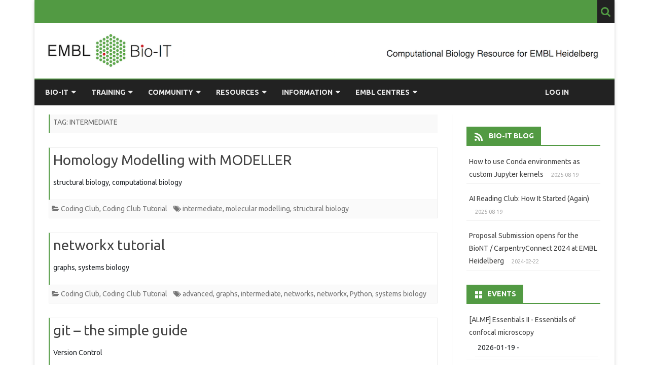

--- FILE ---
content_type: text/html; charset=UTF-8
request_url: https://bio-it.embl.de/tag/intermediate/
body_size: 97534
content:
<!DOCTYPE html>
<!--[if IE 7]>
<html class="ie ie7" lang="en-US">
<![endif]-->
<!--[if IE 8]>
<html class="ie ie8" lang="en-US">
<![endif]-->
<!--[if !(IE 7) & !(IE 8)]><!-->
<html lang="en-US">
<!--<![endif]-->
<head>
<meta charset="UTF-8" />
<meta name="viewport" content="width=device-width" />
<link rel="profile" href="http://gmpg.org/xfn/11" />
<link rel="pingback" href="https://bio-it.embl.de/xmlrpc.php" />
<!--[if lt IE 9]>
<script src="https://bio-it.embl.de/wp-content/themes/ribosome/js/html5.js" type="text/javascript"></script>
<![endif]-->
<title>intermediate &#8211; EMBL Bio-IT Portal</title>
<meta name='robots' content='max-image-preview:large' />
<link rel='dns-prefetch' href='//code.jquery.com' />
<link rel='dns-prefetch' href='//cdnjs.cloudflare.com' />
<link rel='dns-prefetch' href='//stackpath.bootstrapcdn.com' />
<link rel='dns-prefetch' href='//fonts.googleapis.com' />
<link href='https://fonts.gstatic.com' crossorigin rel='preconnect' />
<link rel="alternate" type="application/rss+xml" title="EMBL Bio-IT Portal &raquo; Feed" href="https://bio-it.embl.de/feed/" />
<link rel="alternate" type="application/rss+xml" title="EMBL Bio-IT Portal &raquo; intermediate Tag Feed" href="https://bio-it.embl.de/tag/intermediate/feed/" />
<style id='wp-img-auto-sizes-contain-inline-css' type='text/css'>
img:is([sizes=auto i],[sizes^="auto," i]){contain-intrinsic-size:3000px 1500px}
/*# sourceURL=wp-img-auto-sizes-contain-inline-css */
</style>
<link rel='stylesheet' id='formidable-css' href='https://bio-it.embl.de/wp-content/plugins/formidable/css/formidableforms.css?ver=1151648' type='text/css' media='all' />
<style id='wp-block-library-inline-css' type='text/css'>
:root{--wp-block-synced-color:#7a00df;--wp-block-synced-color--rgb:122,0,223;--wp-bound-block-color:var(--wp-block-synced-color);--wp-editor-canvas-background:#ddd;--wp-admin-theme-color:#007cba;--wp-admin-theme-color--rgb:0,124,186;--wp-admin-theme-color-darker-10:#006ba1;--wp-admin-theme-color-darker-10--rgb:0,107,160.5;--wp-admin-theme-color-darker-20:#005a87;--wp-admin-theme-color-darker-20--rgb:0,90,135;--wp-admin-border-width-focus:2px}@media (min-resolution:192dpi){:root{--wp-admin-border-width-focus:1.5px}}.wp-element-button{cursor:pointer}:root .has-very-light-gray-background-color{background-color:#eee}:root .has-very-dark-gray-background-color{background-color:#313131}:root .has-very-light-gray-color{color:#eee}:root .has-very-dark-gray-color{color:#313131}:root .has-vivid-green-cyan-to-vivid-cyan-blue-gradient-background{background:linear-gradient(135deg,#00d084,#0693e3)}:root .has-purple-crush-gradient-background{background:linear-gradient(135deg,#34e2e4,#4721fb 50%,#ab1dfe)}:root .has-hazy-dawn-gradient-background{background:linear-gradient(135deg,#faaca8,#dad0ec)}:root .has-subdued-olive-gradient-background{background:linear-gradient(135deg,#fafae1,#67a671)}:root .has-atomic-cream-gradient-background{background:linear-gradient(135deg,#fdd79a,#004a59)}:root .has-nightshade-gradient-background{background:linear-gradient(135deg,#330968,#31cdcf)}:root .has-midnight-gradient-background{background:linear-gradient(135deg,#020381,#2874fc)}:root{--wp--preset--font-size--normal:16px;--wp--preset--font-size--huge:42px}.has-regular-font-size{font-size:1em}.has-larger-font-size{font-size:2.625em}.has-normal-font-size{font-size:var(--wp--preset--font-size--normal)}.has-huge-font-size{font-size:var(--wp--preset--font-size--huge)}.has-text-align-center{text-align:center}.has-text-align-left{text-align:left}.has-text-align-right{text-align:right}.has-fit-text{white-space:nowrap!important}#end-resizable-editor-section{display:none}.aligncenter{clear:both}.items-justified-left{justify-content:flex-start}.items-justified-center{justify-content:center}.items-justified-right{justify-content:flex-end}.items-justified-space-between{justify-content:space-between}.screen-reader-text{border:0;clip-path:inset(50%);height:1px;margin:-1px;overflow:hidden;padding:0;position:absolute;width:1px;word-wrap:normal!important}.screen-reader-text:focus{background-color:#ddd;clip-path:none;color:#444;display:block;font-size:1em;height:auto;left:5px;line-height:normal;padding:15px 23px 14px;text-decoration:none;top:5px;width:auto;z-index:100000}html :where(.has-border-color){border-style:solid}html :where([style*=border-top-color]){border-top-style:solid}html :where([style*=border-right-color]){border-right-style:solid}html :where([style*=border-bottom-color]){border-bottom-style:solid}html :where([style*=border-left-color]){border-left-style:solid}html :where([style*=border-width]){border-style:solid}html :where([style*=border-top-width]){border-top-style:solid}html :where([style*=border-right-width]){border-right-style:solid}html :where([style*=border-bottom-width]){border-bottom-style:solid}html :where([style*=border-left-width]){border-left-style:solid}html :where(img[class*=wp-image-]){height:auto;max-width:100%}:where(figure){margin:0 0 1em}html :where(.is-position-sticky){--wp-admin--admin-bar--position-offset:var(--wp-admin--admin-bar--height,0px)}@media screen and (max-width:600px){html :where(.is-position-sticky){--wp-admin--admin-bar--position-offset:0px}}

/*# sourceURL=wp-block-library-inline-css */
</style><style id='wp-block-list-inline-css' type='text/css'>
ol,ul{box-sizing:border-box}:root :where(.wp-block-list.has-background){padding:1.25em 2.375em}
/*# sourceURL=https://bio-it.embl.de/wp-includes/blocks/list/style.min.css */
</style>
<style id='global-styles-inline-css' type='text/css'>
:root{--wp--preset--aspect-ratio--square: 1;--wp--preset--aspect-ratio--4-3: 4/3;--wp--preset--aspect-ratio--3-4: 3/4;--wp--preset--aspect-ratio--3-2: 3/2;--wp--preset--aspect-ratio--2-3: 2/3;--wp--preset--aspect-ratio--16-9: 16/9;--wp--preset--aspect-ratio--9-16: 9/16;--wp--preset--color--black: #000000;--wp--preset--color--cyan-bluish-gray: #abb8c3;--wp--preset--color--white: #fff;--wp--preset--color--pale-pink: #f78da7;--wp--preset--color--vivid-red: #cf2e2e;--wp--preset--color--luminous-vivid-orange: #ff6900;--wp--preset--color--luminous-vivid-amber: #fcb900;--wp--preset--color--light-green-cyan: #7bdcb5;--wp--preset--color--vivid-green-cyan: #00d084;--wp--preset--color--pale-cyan-blue: #8ed1fc;--wp--preset--color--vivid-cyan-blue: #0693e3;--wp--preset--color--vivid-purple: #9b51e0;--wp--preset--color--theme-color: #00BCD5;--wp--preset--color--dark-gray: #333;--wp--preset--color--medium-gray: #999;--wp--preset--color--light-gray: #f2f2f2;--wp--preset--gradient--vivid-cyan-blue-to-vivid-purple: linear-gradient(135deg,rgb(6,147,227) 0%,rgb(155,81,224) 100%);--wp--preset--gradient--light-green-cyan-to-vivid-green-cyan: linear-gradient(135deg,rgb(122,220,180) 0%,rgb(0,208,130) 100%);--wp--preset--gradient--luminous-vivid-amber-to-luminous-vivid-orange: linear-gradient(135deg,rgb(252,185,0) 0%,rgb(255,105,0) 100%);--wp--preset--gradient--luminous-vivid-orange-to-vivid-red: linear-gradient(135deg,rgb(255,105,0) 0%,rgb(207,46,46) 100%);--wp--preset--gradient--very-light-gray-to-cyan-bluish-gray: linear-gradient(135deg,rgb(238,238,238) 0%,rgb(169,184,195) 100%);--wp--preset--gradient--cool-to-warm-spectrum: linear-gradient(135deg,rgb(74,234,220) 0%,rgb(151,120,209) 20%,rgb(207,42,186) 40%,rgb(238,44,130) 60%,rgb(251,105,98) 80%,rgb(254,248,76) 100%);--wp--preset--gradient--blush-light-purple: linear-gradient(135deg,rgb(255,206,236) 0%,rgb(152,150,240) 100%);--wp--preset--gradient--blush-bordeaux: linear-gradient(135deg,rgb(254,205,165) 0%,rgb(254,45,45) 50%,rgb(107,0,62) 100%);--wp--preset--gradient--luminous-dusk: linear-gradient(135deg,rgb(255,203,112) 0%,rgb(199,81,192) 50%,rgb(65,88,208) 100%);--wp--preset--gradient--pale-ocean: linear-gradient(135deg,rgb(255,245,203) 0%,rgb(182,227,212) 50%,rgb(51,167,181) 100%);--wp--preset--gradient--electric-grass: linear-gradient(135deg,rgb(202,248,128) 0%,rgb(113,206,126) 100%);--wp--preset--gradient--midnight: linear-gradient(135deg,rgb(2,3,129) 0%,rgb(40,116,252) 100%);--wp--preset--font-size--small: 12px;--wp--preset--font-size--medium: 20px;--wp--preset--font-size--large: 20px;--wp--preset--font-size--x-large: 42px;--wp--preset--font-size--normal: 16px;--wp--preset--font-size--huge: 24px;--wp--preset--spacing--20: 0.44rem;--wp--preset--spacing--30: 0.67rem;--wp--preset--spacing--40: 1rem;--wp--preset--spacing--50: 1.5rem;--wp--preset--spacing--60: 2.25rem;--wp--preset--spacing--70: 3.38rem;--wp--preset--spacing--80: 5.06rem;--wp--preset--shadow--natural: 6px 6px 9px rgba(0, 0, 0, 0.2);--wp--preset--shadow--deep: 12px 12px 50px rgba(0, 0, 0, 0.4);--wp--preset--shadow--sharp: 6px 6px 0px rgba(0, 0, 0, 0.2);--wp--preset--shadow--outlined: 6px 6px 0px -3px rgb(255, 255, 255), 6px 6px rgb(0, 0, 0);--wp--preset--shadow--crisp: 6px 6px 0px rgb(0, 0, 0);}:where(.is-layout-flex){gap: 0.5em;}:where(.is-layout-grid){gap: 0.5em;}body .is-layout-flex{display: flex;}.is-layout-flex{flex-wrap: wrap;align-items: center;}.is-layout-flex > :is(*, div){margin: 0;}body .is-layout-grid{display: grid;}.is-layout-grid > :is(*, div){margin: 0;}:where(.wp-block-columns.is-layout-flex){gap: 2em;}:where(.wp-block-columns.is-layout-grid){gap: 2em;}:where(.wp-block-post-template.is-layout-flex){gap: 1.25em;}:where(.wp-block-post-template.is-layout-grid){gap: 1.25em;}.has-black-color{color: var(--wp--preset--color--black) !important;}.has-cyan-bluish-gray-color{color: var(--wp--preset--color--cyan-bluish-gray) !important;}.has-white-color{color: var(--wp--preset--color--white) !important;}.has-pale-pink-color{color: var(--wp--preset--color--pale-pink) !important;}.has-vivid-red-color{color: var(--wp--preset--color--vivid-red) !important;}.has-luminous-vivid-orange-color{color: var(--wp--preset--color--luminous-vivid-orange) !important;}.has-luminous-vivid-amber-color{color: var(--wp--preset--color--luminous-vivid-amber) !important;}.has-light-green-cyan-color{color: var(--wp--preset--color--light-green-cyan) !important;}.has-vivid-green-cyan-color{color: var(--wp--preset--color--vivid-green-cyan) !important;}.has-pale-cyan-blue-color{color: var(--wp--preset--color--pale-cyan-blue) !important;}.has-vivid-cyan-blue-color{color: var(--wp--preset--color--vivid-cyan-blue) !important;}.has-vivid-purple-color{color: var(--wp--preset--color--vivid-purple) !important;}.has-black-background-color{background-color: var(--wp--preset--color--black) !important;}.has-cyan-bluish-gray-background-color{background-color: var(--wp--preset--color--cyan-bluish-gray) !important;}.has-white-background-color{background-color: var(--wp--preset--color--white) !important;}.has-pale-pink-background-color{background-color: var(--wp--preset--color--pale-pink) !important;}.has-vivid-red-background-color{background-color: var(--wp--preset--color--vivid-red) !important;}.has-luminous-vivid-orange-background-color{background-color: var(--wp--preset--color--luminous-vivid-orange) !important;}.has-luminous-vivid-amber-background-color{background-color: var(--wp--preset--color--luminous-vivid-amber) !important;}.has-light-green-cyan-background-color{background-color: var(--wp--preset--color--light-green-cyan) !important;}.has-vivid-green-cyan-background-color{background-color: var(--wp--preset--color--vivid-green-cyan) !important;}.has-pale-cyan-blue-background-color{background-color: var(--wp--preset--color--pale-cyan-blue) !important;}.has-vivid-cyan-blue-background-color{background-color: var(--wp--preset--color--vivid-cyan-blue) !important;}.has-vivid-purple-background-color{background-color: var(--wp--preset--color--vivid-purple) !important;}.has-black-border-color{border-color: var(--wp--preset--color--black) !important;}.has-cyan-bluish-gray-border-color{border-color: var(--wp--preset--color--cyan-bluish-gray) !important;}.has-white-border-color{border-color: var(--wp--preset--color--white) !important;}.has-pale-pink-border-color{border-color: var(--wp--preset--color--pale-pink) !important;}.has-vivid-red-border-color{border-color: var(--wp--preset--color--vivid-red) !important;}.has-luminous-vivid-orange-border-color{border-color: var(--wp--preset--color--luminous-vivid-orange) !important;}.has-luminous-vivid-amber-border-color{border-color: var(--wp--preset--color--luminous-vivid-amber) !important;}.has-light-green-cyan-border-color{border-color: var(--wp--preset--color--light-green-cyan) !important;}.has-vivid-green-cyan-border-color{border-color: var(--wp--preset--color--vivid-green-cyan) !important;}.has-pale-cyan-blue-border-color{border-color: var(--wp--preset--color--pale-cyan-blue) !important;}.has-vivid-cyan-blue-border-color{border-color: var(--wp--preset--color--vivid-cyan-blue) !important;}.has-vivid-purple-border-color{border-color: var(--wp--preset--color--vivid-purple) !important;}.has-vivid-cyan-blue-to-vivid-purple-gradient-background{background: var(--wp--preset--gradient--vivid-cyan-blue-to-vivid-purple) !important;}.has-light-green-cyan-to-vivid-green-cyan-gradient-background{background: var(--wp--preset--gradient--light-green-cyan-to-vivid-green-cyan) !important;}.has-luminous-vivid-amber-to-luminous-vivid-orange-gradient-background{background: var(--wp--preset--gradient--luminous-vivid-amber-to-luminous-vivid-orange) !important;}.has-luminous-vivid-orange-to-vivid-red-gradient-background{background: var(--wp--preset--gradient--luminous-vivid-orange-to-vivid-red) !important;}.has-very-light-gray-to-cyan-bluish-gray-gradient-background{background: var(--wp--preset--gradient--very-light-gray-to-cyan-bluish-gray) !important;}.has-cool-to-warm-spectrum-gradient-background{background: var(--wp--preset--gradient--cool-to-warm-spectrum) !important;}.has-blush-light-purple-gradient-background{background: var(--wp--preset--gradient--blush-light-purple) !important;}.has-blush-bordeaux-gradient-background{background: var(--wp--preset--gradient--blush-bordeaux) !important;}.has-luminous-dusk-gradient-background{background: var(--wp--preset--gradient--luminous-dusk) !important;}.has-pale-ocean-gradient-background{background: var(--wp--preset--gradient--pale-ocean) !important;}.has-electric-grass-gradient-background{background: var(--wp--preset--gradient--electric-grass) !important;}.has-midnight-gradient-background{background: var(--wp--preset--gradient--midnight) !important;}.has-small-font-size{font-size: var(--wp--preset--font-size--small) !important;}.has-medium-font-size{font-size: var(--wp--preset--font-size--medium) !important;}.has-large-font-size{font-size: var(--wp--preset--font-size--large) !important;}.has-x-large-font-size{font-size: var(--wp--preset--font-size--x-large) !important;}
/*# sourceURL=global-styles-inline-css */
</style>

<style id='classic-theme-styles-inline-css' type='text/css'>
/*! This file is auto-generated */
.wp-block-button__link{color:#fff;background-color:#32373c;border-radius:9999px;box-shadow:none;text-decoration:none;padding:calc(.667em + 2px) calc(1.333em + 2px);font-size:1.125em}.wp-block-file__button{background:#32373c;color:#fff;text-decoration:none}
/*# sourceURL=/wp-includes/css/classic-themes.min.css */
</style>
<link rel='stylesheet' id='contact-form-7-css' href='https://bio-it.embl.de/wp-content/plugins/contact-form-7/includes/css/styles.css?ver=6.1.4' type='text/css' media='all' />
<link rel='stylesheet' id='events-manager-css' href='https://bio-it.embl.de/wp-content/plugins/events-manager/includes/css/events-manager.min.css?ver=6.6.5' type='text/css' media='all' />
<link rel='stylesheet' id='events-manager-pro-css' href='https://bio-it.embl.de/wp-content/plugins/events-manager-pro/includes/css/events-manager-pro.css?ver=3.3.1' type='text/css' media='all' />
<style id='md-style-inline-css' type='text/css'>
 .gfm-task-list { border: 1px solid transparent; list-style-type: none; } .gfm-task-list input { margin-right: 10px !important; } 
/*# sourceURL=md-style-inline-css */
</style>
<link rel='stylesheet' id='parent-style-css' href='https://bio-it.embl.de/wp-content/themes/ribosome/style.css?ver=6.9' type='text/css' media='all' />
<link rel='stylesheet' id='bootstrap-css' href='https://stackpath.bootstrapcdn.com/bootstrap/4.3.1/css/bootstrap.min.css?ver=4.3.1' type='text/css' media='all' />
<link rel='stylesheet' id='ribosome-fonts-css' href='https://fonts.googleapis.com/css?family=Ubuntu:400italic,700italic,400,700&#038;subset=latin,latin-ext' type='text/css' media='all' />
<link rel='stylesheet' id='ribosome-style-css' href='https://bio-it.embl.de/wp-content/themes/ribosome-embl/style.css?ver=1.0.0' type='text/css' media='all' />
<link rel='stylesheet' id='ribosome-block-style-css' href='https://bio-it.embl.de/wp-content/themes/ribosome/css/blocks.css?ver=1.0.0' type='text/css' media='all' />
<link rel='stylesheet' id='dashicons-css' href='https://bio-it.embl.de/wp-includes/css/dashicons.min.css?ver=6.9' type='text/css' media='all' />
<link rel='stylesheet' id='font-awesome-css' href='https://bio-it.embl.de/wp-content/themes/ribosome/css/font-awesome-4.7.0/css/font-awesome.min.css?ver=6.9' type='text/css' media='all' />
<link rel='stylesheet' id='wp-pagenavi-css' href='https://bio-it.embl.de/wp-content/plugins/wp-pagenavi/pagenavi-css.css?ver=2.70' type='text/css' media='all' />
<link rel='stylesheet' id='tablepress-default-css' href='https://bio-it.embl.de/wp-content/tablepress-combined.min.css?ver=26' type='text/css' media='all' />
<link rel='stylesheet' id='emojify-css' href='https://bio-it.embl.de/wp-content/plugins/wp-githuber-md/assets/vendor/emojify/css/emojify.min.css?ver=1.1.0' type='text/css' media='all' />
<script type="text/javascript" src="https://code.jquery.com/jquery-3.3.1.min.js?ver=3.3.1" id="jquery-js"></script>
<script type="text/javascript" src="https://bio-it.embl.de/wp-includes/js/jquery/ui/core.min.js?ver=1.13.3" id="jquery-ui-core-js"></script>
<script type="text/javascript" src="https://bio-it.embl.de/wp-includes/js/jquery/ui/mouse.min.js?ver=1.13.3" id="jquery-ui-mouse-js"></script>
<script type="text/javascript" src="https://bio-it.embl.de/wp-includes/js/jquery/ui/sortable.min.js?ver=1.13.3" id="jquery-ui-sortable-js"></script>
<script type="text/javascript" src="https://bio-it.embl.de/wp-includes/js/jquery/ui/datepicker.min.js?ver=1.13.3" id="jquery-ui-datepicker-js"></script>
<script type="text/javascript" id="jquery-ui-datepicker-js-after">
/* <![CDATA[ */
jQuery(function(jQuery){jQuery.datepicker.setDefaults({"closeText":"Close","currentText":"Today","monthNames":["January","February","March","April","May","June","July","August","September","October","November","December"],"monthNamesShort":["Jan","Feb","Mar","Apr","May","Jun","Jul","Aug","Sep","Oct","Nov","Dec"],"nextText":"Next","prevText":"Previous","dayNames":["Sunday","Monday","Tuesday","Wednesday","Thursday","Friday","Saturday"],"dayNamesShort":["Sun","Mon","Tue","Wed","Thu","Fri","Sat"],"dayNamesMin":["S","M","T","W","T","F","S"],"dateFormat":"yy-mm-dd","firstDay":1,"isRTL":false});});
//# sourceURL=jquery-ui-datepicker-js-after
/* ]]> */
</script>
<script type="text/javascript" src="https://bio-it.embl.de/wp-includes/js/jquery/ui/resizable.min.js?ver=1.13.3" id="jquery-ui-resizable-js"></script>
<script type="text/javascript" src="https://bio-it.embl.de/wp-includes/js/jquery/ui/draggable.min.js?ver=1.13.3" id="jquery-ui-draggable-js"></script>
<script type="text/javascript" src="https://bio-it.embl.de/wp-includes/js/jquery/ui/controlgroup.min.js?ver=1.13.3" id="jquery-ui-controlgroup-js"></script>
<script type="text/javascript" src="https://bio-it.embl.de/wp-includes/js/jquery/ui/checkboxradio.min.js?ver=1.13.3" id="jquery-ui-checkboxradio-js"></script>
<script type="text/javascript" src="https://bio-it.embl.de/wp-includes/js/jquery/ui/button.min.js?ver=1.13.3" id="jquery-ui-button-js"></script>
<script type="text/javascript" src="https://bio-it.embl.de/wp-includes/js/jquery/ui/dialog.min.js?ver=1.13.3" id="jquery-ui-dialog-js"></script>
<script type="text/javascript" id="events-manager-js-extra">
/* <![CDATA[ */
var EM = {"ajaxurl":"https://bio-it.embl.de/wp-admin/admin-ajax.php","locationajaxurl":"https://bio-it.embl.de/wp-admin/admin-ajax.php?action=locations_search","firstDay":"1","locale":"en","dateFormat":"yy-mm-dd","ui_css":"https://bio-it.embl.de/wp-content/plugins/events-manager/includes/css/jquery-ui/build.min.css","show24hours":"1","is_ssl":"1","autocomplete_limit":"10","calendar":{"breakpoints":{"small":560,"medium":908,"large":false}},"phone":"","datepicker":{"format":"Y-F-d"},"search":{"breakpoints":{"small":650,"medium":850,"full":false}},"url":"https://bio-it.embl.de/wp-content/plugins/events-manager","assets":{"input.em-uploader":{"js":{"em-uploader":{"url":"https://bio-it.embl.de/wp-content/plugins/events-manager/includes/js/em-uploader.js","required":true,"event":"em_uploader_ready"}}}},"bookingInProgress":"Please wait while the booking is being submitted.","tickets_save":"Save Ticket","bookingajaxurl":"https://bio-it.embl.de/wp-admin/admin-ajax.php","bookings_export_save":"Export Bookings","bookings_settings_save":"Save Settings","booking_delete":"Are you sure you want to delete?","booking_offset":"30","bookings":{"submit_button":{"text":{"default":"Register for a Space","free":"Register for a Space","payment":"Register for a Space","processing":"Processing ..."}},"update_listener":""},"bb_full":"Sold Out","bb_book":"Book Now","bb_booking":"Booking...","bb_booked":"Booking Submitted","bb_error":"Booking Error. Try again?","bb_cancel":"Cancel","bb_canceling":"Canceling...","bb_cancelled":"Cancelled","bb_cancel_error":"Cancellation Error. Try again?","txt_search":"Search","txt_searching":"Searching...","txt_loading":"Loading...","cache":"","api_nonce":"68bd7b5d3e","attendance_api_url":"https://bio-it.embl.de/wp-json/events-manager/v1/attendance"};
//# sourceURL=events-manager-js-extra
/* ]]> */
</script>
<script type="text/javascript" src="https://bio-it.embl.de/wp-content/plugins/events-manager/includes/js/events-manager.js?ver=6.6.5" id="events-manager-js"></script>
<script type="text/javascript" src="https://bio-it.embl.de/wp-content/plugins/events-manager-pro/includes/js/events-manager-pro.js?ver=3.3.1" id="events-manager-pro-js"></script>
<link rel="https://api.w.org/" href="https://bio-it.embl.de/wp-json/" /><link rel="alternate" title="JSON" type="application/json" href="https://bio-it.embl.de/wp-json/wp/v2/tags/451" /><link rel="EditURI" type="application/rsd+xml" title="RSD" href="https://bio-it.embl.de/xmlrpc.php?rsd" />
<meta name="generator" content="WordPress 6.9" />
<script>document.documentElement.className += " js";</script>
		<style type="text/css">
			.em-coupon-message { display:inline-block; margin:5px 0 0; }
			.em-coupon-success { color:green; }
			.em-coupon-error { color:red; }
			.em-cart-coupons-form .em-coupon-message{ margin:0 20px 0 0; }
			.em-coupon-error .em-icon {
				background-color: red;
				-webkit-mask-image: var(--icon-cross-circle);
				mask-image: var(--icon-cross-circle);
			}
			.em-coupon-success .em-icon {
				background-color: green;
				-webkit-mask-image: var(--icon-checkmark-circle);
				mask-image: var(--icon-checkmark-circle);
			}
			.em-coupon-code.loading {
				background: var(--icon-spinner) calc(100% - 10px) 50% no-repeat;
				background-size: 20px;
			}
		</style>
			<style type='text/css'>
		a {color: #529A43;}
	a:hover {color: #529A43;}
	.social-icon-wrapper a:hover {color: #529A43;}
	.toggle-search {color: #529A43;}
	.prefix-widget-title {color: #529A43;}
	.sub-title a:hover {color:#529A43;}
	.entry-content a:visited,.comment-content a:visited {color:#529A43;}
	button, input[type="submit"], input[type="button"], input[type="reset"] {background-color:#529A43 !important;}
	.bypostauthor cite span {background-color:#529A43;}
	.entry-header .entry-title a:hover {color:#529A43 ;}
	.archive-header {border-left-color:#529A43;}
	.main-navigation .current-menu-item > a,
	.main-navigation .current-menu-ancestor > a,
	.main-navigation .current_page_item > a,
	.main-navigation .current_page_ancestor > a {color: #529A43;}
	.main-navigation li a:hover  {color: #529A43;}

	.widget-area .widget a:hover {
		color: #529A43 !important;
	}
	footer[role="contentinfo"] a:hover {
		color: #529A43;
	}
	.author-info a {color: #529A43;}
	.entry-meta a:hover {
	color: #529A43;
	}
	.format-status .entry-header header a:hover {
		color: #529A43;
	}
	.comments-area article header a:hover {
		color: #529A43;
	}
	a.comment-reply-link:hover,
	a.comment-edit-link:hover {
		color: #529A43;
	}
	.currenttext, .paginacion a:hover {background-color:#529A43;}
	.aside{border-left-color:#529A43 !important;}
	blockquote{border-left-color:#529A43;}
	.logo-header-wrapper{background-color:#529A43;}
	h3.cabeceras-fp {border-bottom-color:#529A43;}
	.encabezados-front-page {background-color:#529A43;}
	.icono-caja-destacados {color: #529A43;}
	.enlace-caja-destacados:hover {background-color: #529A43;}
	h2.comments-title {border-left-color:#529A43;}
	/* Gutenberg */
	.has-theme-color-color,
	a.has-theme-color-color:hover {
		color: #529A43;
	}
	.has-theme-color-background-color {
		background-color:#529A43;
	}

			.top-bar {
			background-color: #529A43;
		}
		.social-icon-wrapper a:hover {
			color:#fff;
		}
	
			.blog-info-sin-imagen {background-color: #529A43;}
	
			.widget-title-tab{
			background-color:#529A43;
			color:#fff;
		}
		.widget-title-tab a.rsswidget{color:#fff !important;}
		h3.widget-title { border-bottom:2px solid #529A43;}
	
	
			.main-navigation {border-top:2px solid #529A43}
	
			.logo-header-wrapper {
			padding: 21px 14px;
			padding: 1.5rem 1rem;
		}
	
			.logo-header-wrapper {background-color:#ffffff;}
	
	
	
		body.custom-font-enabled {font-family: "Ubuntu", Arial, Verdana;}

			@media screen and (min-width: 768px) {
			#primary {float:left;}
			#secondary {float:right;}
			.site-content {
				border-left: none;
				padding-left:0;
				padding-right: 24px;
				padding-right:1.714285714285714rem;
			}

		}
		@media screen and (min-width: 960px) {
			.site-content {
				border-right: 1px solid #e0e0e0;
			}
		}
	
	@media screen and (min-width: 768px) {
			.excerpt-wrapper{border-left:2px solid #529A43;}
	
	
		.main-navigation ul.nav-menu,
		.main-navigation div.nav-menu > ul {
			background-color:#222222;
			border-top:none;
			border-bottom:none;
		}
		.main-navigation li a {
			color:#EAEAEA;
		}
		.main-navigation li ul li a {
			color:#444;
		}

		.main-navigation li ul li a {
			background-color:#222222;
			color:#eaeaea;
			border-bottom-color:#444444;
		}
		.main-navigation li ul li a:hover {
			background-color:#222222;
			color:#529A43;
		}

	
		}
	</style>

<link rel="icon" href="https://bio-it.embl.de/wp-content/uploads/2021/09/cropped-embl-32x32.jpeg" sizes="32x32" />
<link rel="icon" href="https://bio-it.embl.de/wp-content/uploads/2021/09/cropped-embl-192x192.jpeg" sizes="192x192" />
<link rel="apple-touch-icon" href="https://bio-it.embl.de/wp-content/uploads/2021/09/cropped-embl-180x180.jpeg" />
<meta name="msapplication-TileImage" content="https://bio-it.embl.de/wp-content/uploads/2021/09/cropped-embl-270x270.jpeg" />
		<style type="text/css" id="wp-custom-css">
			.em-booking-form label {
    width: auto;
    min-width: 100px;
}

/*
 * CSS from here till HERE
 * ensures embedded video occupies
 * the full width of the page
 */
.wp-video, video.wp-video-shortcode, .mejs-container, .mejs-overlay.load {
    width: 100% !important;
    height: 100% !important;
}
.mejs-container {
    padding-top: 56.25%;
}
.wp-video, video.wp-video-shortcode {
    max-width: 100% !important;
}
video.wp-video-shortcode {
    position: relative;
}
.mejs-mediaelement {
    position: absolute;
    top: 0;
    right: 0;
    bottom: 0;
    left: 0;
}
.mejs-controls {
    display: none;
}
.mejs-overlay-play {
    top: 0;
    right: 0;
    bottom: 0;
    left: 0;
    width: auto !important;
    height: auto !important;
}

/* HERE */		</style>
		</head>

<body class="archive tag tag-intermediate tag-451 wp-embed-responsive wp-theme-ribosome wp-child-theme-ribosome-embl custom-font-enabled">

<div id="page" class="hfeed site">
	
	<header id="masthead" class="site-header" role="banner">
	
		<div class="top-bar">
				
		<div class="boton-menu-movil"><i class="fa fa-align-justify"></i></div>
		
				
		<div class="toggle-search"><i class="fa fa-search"></i></div>
<!--		<div class="social-icon-wrapper">
							<a href="https://twitter.com" title="Twitter" target="_blank" data-wpel-link="external" rel="external noopener noreferrer"><i class="fa fa-twitter"></i></a> 
						
							<a href="https://facebook.com" title="Facebook" target="_blank" data-wpel-link="external" rel="external noopener noreferrer"><i class="fa fa-facebook"></i></a>
						
							<a href="https://plus.google.com" title="Google Plus" target="_blank" data-wpel-link="external" rel="external noopener noreferrer"><i class="fa fa-google-plus"></i></a>
						
					 		<a href="https://linkedin.com" title="LindedIn" target="_blank" data-wpel-link="external" rel="external noopener noreferrer"><i class="fa fa-linkedin"></i></a>
						
					 		<a href="https://youtube.com" title="YouTube" target="_blank" data-wpel-link="external" rel="external noopener noreferrer"><i class="fa fa-youtube"></i></a>
						
					 		<a href="http://instagram.com" title="Instagram" target="_blank" data-wpel-link="external" rel="external noopener noreferrer"><i class="fa fa-instagram"></i></a>
						
					 		<a href="https://pinterest.com" title="Pinterest" target="_blank" data-wpel-link="external" rel="external noopener noreferrer"><i class="fa fa-pinterest"></i></a>
						
							<a class="rss" href="http://wordpress.org" title="RSS" target="_blank" data-wpel-link="external" rel="external noopener noreferrer"><i class="fa fa-rss"></i></a>			
					</div>--><!-- .social-icon-wrapper -->	
	</div><!-- .top-bar -->
	
	<div class="wrapper-search-top-bar">
		<div class="search-top-bar">
				<div>
		<form method="get" id="searchform-toggle" action="https://bio-it.embl.de/">
			<label for="s" class="assistive-text">Search</label>
			<input type="search" class="txt-search" name="s" id="s" />
			<input type="submit" name="submit" id="btn-search" value="Search" />
		</form>
    </div>		</div>
	</div>
		
		<div style="position:relative">
			
<div id="menu-movil">
	<div class="search-form-movil">
		<form method="get" id="searchform-movil" action="https://bio-it.embl.de/">
			<label for="s" class="assistive-text">Search</label>
			<input type="search" class="txt-search-movil" placeholder="Search..." name="s" id="s" />
			<input type="submit" name="submit" id="btn-search-movil" value="Search" />
		</form>
    </div><!-- search-form-movil -->
	<div class="menu-movil-enlaces">
		<div class="menu-top-menu-container"><ul id="menu-top-menu" class="nav-menu"><li id="menu-item-1168" class="menu-item menu-item-type-post_type menu-item-object-page menu-item-home menu-item-has-children menu-item-1168"><a href="https://bio-it.embl.de/" data-wpel-link="internal">Bio-IT</a>
<ul class="sub-menu">
	<li id="menu-item-1166" class="menu-item menu-item-type-post_type menu-item-object-page menu-item-1166"><a href="https://bio-it.embl.de/about-the-bio-it-project/" data-wpel-link="internal">About Bio-IT</a></li>
	<li id="menu-item-6572" class="menu-item menu-item-type-post_type menu-item-object-event menu-item-6572"><a href="https://bio-it.embl.de/events/bio-it-drop-in-session-2020-07-14/" data-wpel-link="internal">Consultation / Drop-in</a></li>
	<li id="menu-item-298" class="menu-item menu-item-type-post_type menu-item-object-page menu-item-298"><a href="https://bio-it.embl.de/taskforce-minutes/" data-wpel-link="internal">Taskforce</a></li>
</ul>
</li>
<li id="menu-item-3143" class="menu-item menu-item-type-post_type menu-item-object-page menu-item-has-children menu-item-3143"><a href="https://bio-it.embl.de/upcoming-courses/" data-wpel-link="internal">Training</a>
<ul class="sub-menu">
	<li id="menu-item-291" class="menu-item menu-item-type-post_type menu-item-object-page menu-item-291"><a href="https://bio-it.embl.de/upcoming-courses/" data-wpel-link="internal">Upcoming Courses</a></li>
	<li id="menu-item-334" class="menu-item menu-item-type-post_type menu-item-object-page menu-item-334"><a href="https://bio-it.embl.de/course-materials/" data-wpel-link="internal">Course Materials</a></li>
	<li id="menu-item-6578" class="menu-item menu-item-type-custom menu-item-object-custom menu-item-6578"><a href="https://catalogue.bio-it.embl.de/courses/catalogue/" data-wpel-link="external" target="_blank" rel="external noopener noreferrer">Past Courses</a></li>
	<li id="menu-item-4706" class="menu-item menu-item-type-post_type menu-item-object-page menu-item-4706"><a href="https://bio-it.embl.de/online-learning/" data-wpel-link="internal">Online Learning Resources</a></li>
</ul>
</li>
<li id="menu-item-3141" class="menu-item menu-item-type-post_type menu-item-object-page menu-item-has-children menu-item-3141"><a href="https://bio-it.embl.de/?page_id=81" data-wpel-link="internal">Community</a>
<ul class="sub-menu">
	<li id="menu-item-4922" class="menu-item menu-item-type-post_type menu-item-object-page menu-item-4922"><a href="https://bio-it.embl.de/grassroots-consulting/" data-wpel-link="internal">Grassroots consulting</a></li>
	<li id="menu-item-4639" class="menu-item menu-item-type-post_type menu-item-object-page menu-item-4639"><a href="https://bio-it.embl.de/emblr/" data-wpel-link="internal">emblr</a></li>
	<li id="menu-item-2289" class="menu-item menu-item-type-post_type menu-item-object-page menu-item-2289"><a href="https://bio-it.embl.de/embl-python-user-group/" data-wpel-link="internal">Python User Group</a></li>
	<li id="menu-item-6619" class="menu-item menu-item-type-post_type menu-item-object-page menu-item-6619"><a href="https://bio-it.embl.de/bioinforome/" data-wpel-link="internal">Bioinfo Rome</a></li>
	<li id="menu-item-6571" class="menu-item menu-item-type-custom menu-item-object-custom menu-item-6571"><a href="https://grp-bio-it.embl-community.io/blog/" data-wpel-link="external" target="_blank" rel="external noopener noreferrer">Community blog</a></li>
	<li id="menu-item-1167" class="menu-item menu-item-type-post_type menu-item-object-page menu-item-1167"><a href="https://bio-it.embl.de/get-involved/" data-wpel-link="internal">Get Involved</a></li>
</ul>
</li>
<li id="menu-item-5954" class="menu-item menu-item-type-post_type menu-item-object-page menu-item-has-children menu-item-5954"><a href="https://bio-it.embl.de/newcomer-guide/3-computational-resources/" data-wpel-link="internal">Resources</a>
<ul class="sub-menu">
	<li id="menu-item-6573" class="menu-item menu-item-type-custom menu-item-object-custom menu-item-6573"><a href="https://chat.embl.org/" data-wpel-link="external" target="_blank" rel="external noopener noreferrer">EMBL chat</a></li>
	<li id="menu-item-6574" class="menu-item menu-item-type-custom menu-item-object-custom menu-item-6574"><a href="https://git.embl.de/" data-wpel-link="external" target="_blank" rel="external noopener noreferrer">EMBL GitLab</a></li>
	<li id="menu-item-618" class="menu-item menu-item-type-post_type menu-item-object-page menu-item-618"><a href="https://bio-it.embl.de/computing-resources/" data-wpel-link="internal">Computing Resources</a></li>
</ul>
</li>
<li id="menu-item-5955" class="menu-item menu-item-type-post_type menu-item-object-page menu-item-has-children menu-item-5955"><a href="https://bio-it.embl.de/newcomer-guide/" data-wpel-link="internal">Information</a>
<ul class="sub-menu">
	<li id="menu-item-2672" class="menu-item menu-item-type-post_type menu-item-object-page menu-item-2672"><a href="https://bio-it.embl.de/newcomer-guide/" data-wpel-link="internal">Newcomers Guide</a></li>
	<li id="menu-item-2770" class="menu-item menu-item-type-post_type menu-item-object-page menu-item-2770"><a href="https://bio-it.embl.de/useful-links/" data-wpel-link="internal">Useful Links</a></li>
	<li id="menu-item-6012" class="menu-item menu-item-type-post_type menu-item-object-page menu-item-6012"><a href="https://bio-it.embl.de/presentations/" data-wpel-link="internal">Presentations</a></li>
</ul>
</li>
<li id="menu-item-3140" class="menu-item menu-item-type-post_type menu-item-object-page menu-item-has-children menu-item-3140"><a href="https://bio-it.embl.de/centres/" data-wpel-link="internal">EMBL Centres</a>
<ul class="sub-menu">
	<li id="menu-item-2885" class="menu-item menu-item-type-post_type menu-item-object-page menu-item-2885"><a href="https://bio-it.embl.de/centres/cba/" data-wpel-link="internal">Bioimage Analysis</a></li>
	<li id="menu-item-405" class="menu-item menu-item-type-post_type menu-item-object-page menu-item-405"><a href="https://bio-it.embl.de/centres/cbm/" data-wpel-link="internal">Biological Modelling</a></li>
	<li id="menu-item-406" class="menu-item menu-item-type-post_type menu-item-object-page menu-item-406"><a href="https://bio-it.embl.de/centres/cbna/" data-wpel-link="internal">Network Analysis</a></li>
	<li id="menu-item-407" class="menu-item menu-item-type-post_type menu-item-object-page menu-item-407"><a href="https://bio-it.embl.de/centres/csda/" data-wpel-link="internal">Statistical Data Analysis</a></li>
</ul>
</li>
<li class="menu-item menu-item-type-post_type menu-item-object-page menu-item-299 loginoutlink"><a href="https://bio-it.embl.de/wp-login.php?redirect_to=index.php" data-wpel-link="internal">Log in</a></li></ul></div>	</div>
	
	<div class="social-icon-wrapper-movil">
							<a href="https://twitter.com" title="Twitter" target="_blank" data-wpel-link="external" rel="external noopener noreferrer"><i class="fa fa-twitter"></i></a> 
						
							<a href="https://facebook.com" title="Facebook" target="_blank" data-wpel-link="external" rel="external noopener noreferrer"><i class="fa fa-facebook"></i></a>
						
							<a href="https://plus.google.com" title="Google Plus" target="_blank" data-wpel-link="external" rel="external noopener noreferrer"><i class="fa fa-google-plus"></i></a>
						
					 		<a href="https://linkedin.com" title="LindedIn" target="_blank" data-wpel-link="external" rel="external noopener noreferrer"><i class="fa fa-linkedin"></i></a>
						
					 		<a href="https://youtube.com" title="YouTube" target="_blank" data-wpel-link="external" rel="external noopener noreferrer"><i class="fa fa-youtube"></i></a>
						
					 		<a href="http://instagram.com" title="Instagram" target="_blank" data-wpel-link="external" rel="external noopener noreferrer"><i class="fa fa-instagram"></i></a>
						
					 		<a href="https://pinterest.com" title="Pinterest" target="_blank" data-wpel-link="external" rel="external noopener noreferrer"><i class="fa fa-pinterest"></i></a>
						
							<a class="rss" href="http://wordpress.org" title="RSS" target="_blank" data-wpel-link="external" rel="external noopener noreferrer"><i class="fa fa-rss"></i></a>			
					</div><!-- .social-icon-wrapper -->	
</div><!-- #menu-movil -->		</div>
		
					
			<div class="logo-header-wrapper">			<a href="https://bio-it.embl.de/" data-wpel-link="internal"><img src="https://bio-it.embl.de/wp-content/uploads/2016/06/PortalBannerOneLine-1.png" class="header-image" width="1142" height="70" alt="EMBL Bio-IT Portal" /></a>
			</div><!-- .logo-header-wrapper or .image-header-wrapper -->
			
				
		<nav id="site-navigation" class="main-navigation" role="navigation">
			<a class="assistive-text" href="#content" title="Skip to content">Skip to content</a>
			<div class="menu-top-menu-container"><ul id="menu-top-menu-1" class="nav-menu"><li class="menu-item menu-item-type-post_type menu-item-object-page menu-item-home menu-item-has-children menu-item-1168"><a href="https://bio-it.embl.de/" data-wpel-link="internal">Bio-IT</a>
<ul class="sub-menu">
	<li class="menu-item menu-item-type-post_type menu-item-object-page menu-item-1166"><a href="https://bio-it.embl.de/about-the-bio-it-project/" data-wpel-link="internal">About Bio-IT</a></li>
	<li class="menu-item menu-item-type-post_type menu-item-object-event menu-item-6572"><a href="https://bio-it.embl.de/events/bio-it-drop-in-session-2020-07-14/" data-wpel-link="internal">Consultation / Drop-in</a></li>
	<li class="menu-item menu-item-type-post_type menu-item-object-page menu-item-298"><a href="https://bio-it.embl.de/taskforce-minutes/" data-wpel-link="internal">Taskforce</a></li>
</ul>
</li>
<li class="menu-item menu-item-type-post_type menu-item-object-page menu-item-has-children menu-item-3143"><a href="https://bio-it.embl.de/upcoming-courses/" data-wpel-link="internal">Training</a>
<ul class="sub-menu">
	<li class="menu-item menu-item-type-post_type menu-item-object-page menu-item-291"><a href="https://bio-it.embl.de/upcoming-courses/" data-wpel-link="internal">Upcoming Courses</a></li>
	<li class="menu-item menu-item-type-post_type menu-item-object-page menu-item-334"><a href="https://bio-it.embl.de/course-materials/" data-wpel-link="internal">Course Materials</a></li>
	<li class="menu-item menu-item-type-custom menu-item-object-custom menu-item-6578"><a href="https://catalogue.bio-it.embl.de/courses/catalogue/" data-wpel-link="external" target="_blank" rel="external noopener noreferrer">Past Courses</a></li>
	<li class="menu-item menu-item-type-post_type menu-item-object-page menu-item-4706"><a href="https://bio-it.embl.de/online-learning/" data-wpel-link="internal">Online Learning Resources</a></li>
</ul>
</li>
<li class="menu-item menu-item-type-post_type menu-item-object-page menu-item-has-children menu-item-3141"><a href="https://bio-it.embl.de/?page_id=81" data-wpel-link="internal">Community</a>
<ul class="sub-menu">
	<li class="menu-item menu-item-type-post_type menu-item-object-page menu-item-4922"><a href="https://bio-it.embl.de/grassroots-consulting/" data-wpel-link="internal">Grassroots consulting</a></li>
	<li class="menu-item menu-item-type-post_type menu-item-object-page menu-item-4639"><a href="https://bio-it.embl.de/emblr/" data-wpel-link="internal">emblr</a></li>
	<li class="menu-item menu-item-type-post_type menu-item-object-page menu-item-2289"><a href="https://bio-it.embl.de/embl-python-user-group/" data-wpel-link="internal">Python User Group</a></li>
	<li class="menu-item menu-item-type-post_type menu-item-object-page menu-item-6619"><a href="https://bio-it.embl.de/bioinforome/" data-wpel-link="internal">Bioinfo Rome</a></li>
	<li class="menu-item menu-item-type-custom menu-item-object-custom menu-item-6571"><a href="https://grp-bio-it.embl-community.io/blog/" data-wpel-link="external" target="_blank" rel="external noopener noreferrer">Community blog</a></li>
	<li class="menu-item menu-item-type-post_type menu-item-object-page menu-item-1167"><a href="https://bio-it.embl.de/get-involved/" data-wpel-link="internal">Get Involved</a></li>
</ul>
</li>
<li class="menu-item menu-item-type-post_type menu-item-object-page menu-item-has-children menu-item-5954"><a href="https://bio-it.embl.de/newcomer-guide/3-computational-resources/" data-wpel-link="internal">Resources</a>
<ul class="sub-menu">
	<li class="menu-item menu-item-type-custom menu-item-object-custom menu-item-6573"><a href="https://chat.embl.org/" data-wpel-link="external" target="_blank" rel="external noopener noreferrer">EMBL chat</a></li>
	<li class="menu-item menu-item-type-custom menu-item-object-custom menu-item-6574"><a href="https://git.embl.de/" data-wpel-link="external" target="_blank" rel="external noopener noreferrer">EMBL GitLab</a></li>
	<li class="menu-item menu-item-type-post_type menu-item-object-page menu-item-618"><a href="https://bio-it.embl.de/computing-resources/" data-wpel-link="internal">Computing Resources</a></li>
</ul>
</li>
<li class="menu-item menu-item-type-post_type menu-item-object-page menu-item-has-children menu-item-5955"><a href="https://bio-it.embl.de/newcomer-guide/" data-wpel-link="internal">Information</a>
<ul class="sub-menu">
	<li class="menu-item menu-item-type-post_type menu-item-object-page menu-item-2672"><a href="https://bio-it.embl.de/newcomer-guide/" data-wpel-link="internal">Newcomers Guide</a></li>
	<li class="menu-item menu-item-type-post_type menu-item-object-page menu-item-2770"><a href="https://bio-it.embl.de/useful-links/" data-wpel-link="internal">Useful Links</a></li>
	<li class="menu-item menu-item-type-post_type menu-item-object-page menu-item-6012"><a href="https://bio-it.embl.de/presentations/" data-wpel-link="internal">Presentations</a></li>
</ul>
</li>
<li class="menu-item menu-item-type-post_type menu-item-object-page menu-item-has-children menu-item-3140"><a href="https://bio-it.embl.de/centres/" data-wpel-link="internal">EMBL Centres</a>
<ul class="sub-menu">
	<li class="menu-item menu-item-type-post_type menu-item-object-page menu-item-2885"><a href="https://bio-it.embl.de/centres/cba/" data-wpel-link="internal">Bioimage Analysis</a></li>
	<li class="menu-item menu-item-type-post_type menu-item-object-page menu-item-405"><a href="https://bio-it.embl.de/centres/cbm/" data-wpel-link="internal">Biological Modelling</a></li>
	<li class="menu-item menu-item-type-post_type menu-item-object-page menu-item-406"><a href="https://bio-it.embl.de/centres/cbna/" data-wpel-link="internal">Network Analysis</a></li>
	<li class="menu-item menu-item-type-post_type menu-item-object-page menu-item-407"><a href="https://bio-it.embl.de/centres/csda/" data-wpel-link="internal">Statistical Data Analysis</a></li>
</ul>
</li>
<li class="menu-item menu-item-type-post_type menu-item-object-page menu-item-299 loginoutlink"><a href="https://bio-it.embl.de/wp-login.php?redirect_to=index.php" data-wpel-link="internal">Log in</a></li></ul></div>		</nav><!-- #site-navigation -->
	
			
	</header><!-- #masthead -->

	<div id="main" class="wrapper">

	<section id="primary" class="site-content">
		<div id="content" role="main">
							<header class="archive-header">
					<h1 class="archive-title">Tag: <span>intermediate</span></h1>				</header><!-- .archive-header -->
				
	<article id="post-2091" class="post-2091 page type-page status-publish hentry category-coding-club category-coding-club-tutorial tag-intermediate tag-molecular-modelling tag-structural-biology tutorial_tag-intermediate tutorial_tag-molecular-modelling tutorial_tag-structural-biology">
		
				
					
		<!-- Subtitle widget area -->
				
						
			<div class="excerpt-wrapper"><!-- Excerpt -->
			
								
				<header class="entry-header">
					<h2 class="entry-title">
					<a href="https://bio-it.embl.de/coding-club/homology-modelling-with-modeller/" rel="bookmark" data-wpel-link="internal">Homology Modelling with MODELLER</a>
					</h2>
									</header>
				
				<p>structural biology, computational biology</p>
				
			</div><!-- .excerpt-wrapper -->
		
		
		<footer class="entry-meta">
			<!-- Post end widget area -->
						
			
							<div class="entry-meta-term-excerpt">
							
				<span class="entry-meta-categories"><span class="term-icon"><i class="fa fa-folder-open"></i></span> <a href="https://bio-it.embl.de/category/coding-club/" rel="tag" data-wpel-link="internal">Coding Club</a>, <a href="https://bio-it.embl.de/category/coding-club/coding-club-tutorial/" rel="tag" data-wpel-link="internal">Coding Club Tutorial</a>&nbsp;&nbsp;&nbsp;</span>
				
									<span class="entry-meta-tags"><span class="term-icon"><i class="fa fa-tags"></i></span> <a href="https://bio-it.embl.de/tag/intermediate/" rel="tag" data-wpel-link="internal">intermediate</a>, <a href="https://bio-it.embl.de/tag/molecular-modelling/" rel="tag" data-wpel-link="internal">molecular modelling</a>, <a href="https://bio-it.embl.de/tag/structural-biology/" rel="tag" data-wpel-link="internal">structural biology</a></span>
								
				<div style="float:right;"></div>
			</div><!-- .entry-meta-term -->
			
						
					</footer><!-- .entry-meta -->
	</article><!-- #post -->

	<article id="post-2086" class="post-2086 page type-page status-publish hentry category-coding-club category-coding-club-tutorial tag-advanced tag-graphs tag-intermediate tag-networks tag-networkx tag-python tag-systems-biology tutorial_tag-advanced tutorial_tag-graphs tutorial_tag-intermediate tutorial_tag-networks tutorial_tag-networkx tutorial_tag-python tutorial_tag-systems-biology">
		
				
					
		<!-- Subtitle widget area -->
				
						
			<div class="excerpt-wrapper"><!-- Excerpt -->
			
								
				<header class="entry-header">
					<h2 class="entry-title">
					<a href="https://bio-it.embl.de/coding-club/networkx-tutorial/" rel="bookmark" data-wpel-link="internal">networkx tutorial</a>
					</h2>
									</header>
				
				<p>graphs, systems biology</p>
				
			</div><!-- .excerpt-wrapper -->
		
		
		<footer class="entry-meta">
			<!-- Post end widget area -->
						
			
							<div class="entry-meta-term-excerpt">
							
				<span class="entry-meta-categories"><span class="term-icon"><i class="fa fa-folder-open"></i></span> <a href="https://bio-it.embl.de/category/coding-club/" rel="tag" data-wpel-link="internal">Coding Club</a>, <a href="https://bio-it.embl.de/category/coding-club/coding-club-tutorial/" rel="tag" data-wpel-link="internal">Coding Club Tutorial</a>&nbsp;&nbsp;&nbsp;</span>
				
									<span class="entry-meta-tags"><span class="term-icon"><i class="fa fa-tags"></i></span> <a href="https://bio-it.embl.de/tag/advanced/" rel="tag" data-wpel-link="internal">advanced</a>, <a href="https://bio-it.embl.de/tag/graphs/" rel="tag" data-wpel-link="internal">graphs</a>, <a href="https://bio-it.embl.de/tag/intermediate/" rel="tag" data-wpel-link="internal">intermediate</a>, <a href="https://bio-it.embl.de/tag/networks/" rel="tag" data-wpel-link="internal">networks</a>, <a href="https://bio-it.embl.de/tag/networkx/" rel="tag" data-wpel-link="internal">networkx</a>, <a href="https://bio-it.embl.de/tag/python/" rel="tag" data-wpel-link="internal">Python</a>, <a href="https://bio-it.embl.de/tag/systems-biology/" rel="tag" data-wpel-link="internal">systems biology</a></span>
								
				<div style="float:right;"></div>
			</div><!-- .entry-meta-term -->
			
						
					</footer><!-- .entry-meta -->
	</article><!-- #post -->

	<article id="post-2079" class="post-2079 page type-page status-publish hentry category-coding-club category-coding-club-tutorial tag-advanced tag-beginner tag-git tag-intermediate tag-version-control tutorial_tag-advanced tutorial_tag-beginner tutorial_tag-git tutorial_tag-intermediate tutorial_tag-version-control">
		
				
					
		<!-- Subtitle widget area -->
				
						
			<div class="excerpt-wrapper"><!-- Excerpt -->
			
								
				<header class="entry-header">
					<h2 class="entry-title">
					<a href="https://bio-it.embl.de/coding-club/git-the-simple-guide/" rel="bookmark" data-wpel-link="internal">git &#8211; the simple guide</a>
					</h2>
									</header>
				
				<p>Version Control</p>
				
			</div><!-- .excerpt-wrapper -->
		
		
		<footer class="entry-meta">
			<!-- Post end widget area -->
						
			
							<div class="entry-meta-term-excerpt">
							
				<span class="entry-meta-categories"><span class="term-icon"><i class="fa fa-folder-open"></i></span> <a href="https://bio-it.embl.de/category/coding-club/" rel="tag" data-wpel-link="internal">Coding Club</a>, <a href="https://bio-it.embl.de/category/coding-club/coding-club-tutorial/" rel="tag" data-wpel-link="internal">Coding Club Tutorial</a>&nbsp;&nbsp;&nbsp;</span>
				
									<span class="entry-meta-tags"><span class="term-icon"><i class="fa fa-tags"></i></span> <a href="https://bio-it.embl.de/tag/advanced/" rel="tag" data-wpel-link="internal">advanced</a>, <a href="https://bio-it.embl.de/tag/beginner/" rel="tag" data-wpel-link="internal">beginner</a>, <a href="https://bio-it.embl.de/tag/git/" rel="tag" data-wpel-link="internal">Git</a>, <a href="https://bio-it.embl.de/tag/intermediate/" rel="tag" data-wpel-link="internal">intermediate</a>, <a href="https://bio-it.embl.de/tag/version-control/" rel="tag" data-wpel-link="internal">Version Control</a></span>
								
				<div style="float:right;"></div>
			</div><!-- .entry-meta-term -->
			
						
					</footer><!-- .entry-meta -->
	</article><!-- #post -->

	<article id="post-2073" class="post-2073 page type-page status-publish hentry category-coding-club category-coding-club-tutorial tag-advanced tag-clustering tag-dimensionality-reduction tag-inference tag-intermediate tag-machine-learning tag-neural-networks tag-python tag-scikit-learn tag-sklearn tag-statistics tag-supervised-learning tag-unsupervised-learning tutorial_tag-advanced tutorial_tag-clustering tutorial_tag-dimensionality-reduction tutorial_tag-inference tutorial_tag-intermediate tutorial_tag-machine-learning tutorial_tag-neural-networks tutorial_tag-python tutorial_tag-scikit-learn tutorial_tag-sklearn tutorial_tag-statistics tutorial_tag-supervised-learning tutorial_tag-unsupervised-learning">
		
				
					
		<!-- Subtitle widget area -->
				
						
			<div class="excerpt-wrapper"><!-- Excerpt -->
			
								
				<header class="entry-header">
					<h2 class="entry-title">
					<a href="https://bio-it.embl.de/coding-club/machine-learning-with-pythons-scikit-learn/" rel="bookmark" data-wpel-link="internal">Machine Learning with Python&#8217;s scikit-learn</a>
					</h2>
									</header>
				
				<p>machine learning</p>
				
			</div><!-- .excerpt-wrapper -->
		
		
		<footer class="entry-meta">
			<!-- Post end widget area -->
						
			
							<div class="entry-meta-term-excerpt">
							
				<span class="entry-meta-categories"><span class="term-icon"><i class="fa fa-folder-open"></i></span> <a href="https://bio-it.embl.de/category/coding-club/" rel="tag" data-wpel-link="internal">Coding Club</a>, <a href="https://bio-it.embl.de/category/coding-club/coding-club-tutorial/" rel="tag" data-wpel-link="internal">Coding Club Tutorial</a>&nbsp;&nbsp;&nbsp;</span>
				
									<span class="entry-meta-tags"><span class="term-icon"><i class="fa fa-tags"></i></span> <a href="https://bio-it.embl.de/tag/advanced/" rel="tag" data-wpel-link="internal">advanced</a>, <a href="https://bio-it.embl.de/tag/clustering/" rel="tag" data-wpel-link="internal">clustering</a>, <a href="https://bio-it.embl.de/tag/dimensionality-reduction/" rel="tag" data-wpel-link="internal">dimensionality reduction</a>, <a href="https://bio-it.embl.de/tag/inference/" rel="tag" data-wpel-link="internal">inference</a>, <a href="https://bio-it.embl.de/tag/intermediate/" rel="tag" data-wpel-link="internal">intermediate</a>, <a href="https://bio-it.embl.de/tag/machine-learning/" rel="tag" data-wpel-link="internal">Machine Learning</a>, <a href="https://bio-it.embl.de/tag/neural-networks/" rel="tag" data-wpel-link="internal">neural networks</a>, <a href="https://bio-it.embl.de/tag/python/" rel="tag" data-wpel-link="internal">Python</a>, <a href="https://bio-it.embl.de/tag/scikit-learn/" rel="tag" data-wpel-link="internal">scikit-learn</a>, <a href="https://bio-it.embl.de/tag/sklearn/" rel="tag" data-wpel-link="internal">sklearn</a>, <a href="https://bio-it.embl.de/tag/statistics/" rel="tag" data-wpel-link="internal">Statistics</a>, <a href="https://bio-it.embl.de/tag/supervised-learning/" rel="tag" data-wpel-link="internal">supervised learning</a>, <a href="https://bio-it.embl.de/tag/unsupervised-learning/" rel="tag" data-wpel-link="internal">unsupervised learning</a></span>
								
				<div style="float:right;"></div>
			</div><!-- .entry-meta-term -->
			
						
					</footer><!-- .entry-meta -->
	</article><!-- #post -->

	<article id="post-2070" class="post-2070 page type-page status-publish hentry category-coding-club category-coding-club-tutorial tag-advanced tag-intermediate tag-mmtk tag-molecular-dynamics tag-molecular-modeling tag-protein-structure tag-python tag-structural-biology tutorial_tag-advanced tutorial_tag-intermediate tutorial_tag-mmtk tutorial_tag-molecular-dynamics tutorial_tag-molecular-modeling tutorial_tag-protein-structure tutorial_tag-python tutorial_tag-structural-biology">
		
				
					
		<!-- Subtitle widget area -->
				
						
			<div class="excerpt-wrapper"><!-- Excerpt -->
			
								
				<header class="entry-header">
					<h2 class="entry-title">
					<a href="https://bio-it.embl.de/coding-club/molecular-modeling-toolkit-mmtk-user-guide/" rel="bookmark" data-wpel-link="internal">Molecular Modeling Toolkit (MMTK) User Guide</a>
					</h2>
									</header>
				
				<p>molecular modeling, molecular dynamics, structural biology</p>
				
			</div><!-- .excerpt-wrapper -->
		
		
		<footer class="entry-meta">
			<!-- Post end widget area -->
						
			
							<div class="entry-meta-term-excerpt">
							
				<span class="entry-meta-categories"><span class="term-icon"><i class="fa fa-folder-open"></i></span> <a href="https://bio-it.embl.de/category/coding-club/" rel="tag" data-wpel-link="internal">Coding Club</a>, <a href="https://bio-it.embl.de/category/coding-club/coding-club-tutorial/" rel="tag" data-wpel-link="internal">Coding Club Tutorial</a>&nbsp;&nbsp;&nbsp;</span>
				
									<span class="entry-meta-tags"><span class="term-icon"><i class="fa fa-tags"></i></span> <a href="https://bio-it.embl.de/tag/advanced/" rel="tag" data-wpel-link="internal">advanced</a>, <a href="https://bio-it.embl.de/tag/intermediate/" rel="tag" data-wpel-link="internal">intermediate</a>, <a href="https://bio-it.embl.de/tag/mmtk/" rel="tag" data-wpel-link="internal">MMTK</a>, <a href="https://bio-it.embl.de/tag/molecular-dynamics/" rel="tag" data-wpel-link="internal">molecular dynamics</a>, <a href="https://bio-it.embl.de/tag/molecular-modeling/" rel="tag" data-wpel-link="internal">molecular modeling</a>, <a href="https://bio-it.embl.de/tag/protein-structure/" rel="tag" data-wpel-link="internal">protein structure</a>, <a href="https://bio-it.embl.de/tag/python/" rel="tag" data-wpel-link="internal">Python</a>, <a href="https://bio-it.embl.de/tag/structural-biology/" rel="tag" data-wpel-link="internal">structural biology</a></span>
								
				<div style="float:right;"></div>
			</div><!-- .entry-meta-term -->
			
						
					</footer><!-- .entry-meta -->
	</article><!-- #post -->

	<article id="post-2068" class="post-2068 page type-page status-publish hentry category-coding-club category-coding-club-tutorial tag-advanced tag-alignment tag-annotation tag-beginner tag-bioinformatics tag-database-query tag-examples tag-intermediate tag-molecular-biology tag-protein-structures tag-python tag-sequence-analysis tag-sequences tutorial_tag-advanced tutorial_tag-alignment tutorial_tag-annotation tutorial_tag-beginner tutorial_tag-bioinformatics tutorial_tag-database-query tutorial_tag-examples tutorial_tag-intermediate tutorial_tag-molecular-biology tutorial_tag-protein-structures tutorial_tag-python tutorial_tag-sequence-analysis tutorial_tag-sequences">
		
				
					
		<!-- Subtitle widget area -->
				
						
			<div class="excerpt-wrapper"><!-- Excerpt -->
			
								
				<header class="entry-header">
					<h2 class="entry-title">
					<a href="https://bio-it.embl.de/coding-club/biopython-tutorial-and-cookbook/" rel="bookmark" data-wpel-link="internal">Biopython Tutorial and Cookbook</a>
					</h2>
									</header>
				
				<p>molecular biology, bioinformatics, sequence analysis</p>
				
			</div><!-- .excerpt-wrapper -->
		
		
		<footer class="entry-meta">
			<!-- Post end widget area -->
						
			
							<div class="entry-meta-term-excerpt">
							
				<span class="entry-meta-categories"><span class="term-icon"><i class="fa fa-folder-open"></i></span> <a href="https://bio-it.embl.de/category/coding-club/" rel="tag" data-wpel-link="internal">Coding Club</a>, <a href="https://bio-it.embl.de/category/coding-club/coding-club-tutorial/" rel="tag" data-wpel-link="internal">Coding Club Tutorial</a>&nbsp;&nbsp;&nbsp;</span>
				
									<span class="entry-meta-tags"><span class="term-icon"><i class="fa fa-tags"></i></span> <a href="https://bio-it.embl.de/tag/advanced/" rel="tag" data-wpel-link="internal">advanced</a>, <a href="https://bio-it.embl.de/tag/alignment/" rel="tag" data-wpel-link="internal">alignment</a>, <a href="https://bio-it.embl.de/tag/annotation/" rel="tag" data-wpel-link="internal">annotation</a>, <a href="https://bio-it.embl.de/tag/beginner/" rel="tag" data-wpel-link="internal">beginner</a>, <a href="https://bio-it.embl.de/tag/bioinformatics/" rel="tag" data-wpel-link="internal">bioinformatics</a>, <a href="https://bio-it.embl.de/tag/database-query/" rel="tag" data-wpel-link="internal">database query</a>, <a href="https://bio-it.embl.de/tag/examples/" rel="tag" data-wpel-link="internal">examples</a>, <a href="https://bio-it.embl.de/tag/intermediate/" rel="tag" data-wpel-link="internal">intermediate</a>, <a href="https://bio-it.embl.de/tag/molecular-biology/" rel="tag" data-wpel-link="internal">molecular biology</a>, <a href="https://bio-it.embl.de/tag/protein-structures/" rel="tag" data-wpel-link="internal">protein structures</a>, <a href="https://bio-it.embl.de/tag/python/" rel="tag" data-wpel-link="internal">Python</a>, <a href="https://bio-it.embl.de/tag/sequence-analysis/" rel="tag" data-wpel-link="internal">sequence analysis</a>, <a href="https://bio-it.embl.de/tag/sequences/" rel="tag" data-wpel-link="internal">sequences</a></span>
								
				<div style="float:right;"></div>
			</div><!-- .entry-meta-term -->
			
						
					</footer><!-- .entry-meta -->
	</article><!-- #post -->

	<article id="post-2066" class="post-2066 page type-page status-publish hentry category-coding-club category-coding-club-tutorial tag-advanced tag-biochemical-reactions tag-chaos-theory tag-computational-complexity tag-dynamics tag-exercises tag-intermediate tag-modeling tag-networks tag-nonlinear-systems tag-pattern-formation tag-python tag-randomness tag-simulation tag-systems-biology tutorial_tag-advanced tutorial_tag-biochemical-reactions tutorial_tag-chaos-theory tutorial_tag-computational-complexity tutorial_tag-dynamics tutorial_tag-exercises tutorial_tag-intermediate tutorial_tag-modeling tutorial_tag-networks tutorial_tag-nonlinear-systems tutorial_tag-pattern-formation tutorial_tag-python tutorial_tag-randomness tutorial_tag-simulation tutorial_tag-systems-biology">
		
				
					
		<!-- Subtitle widget area -->
				
						
			<div class="excerpt-wrapper"><!-- Excerpt -->
			
								
				<header class="entry-header">
					<h2 class="entry-title">
					<a href="https://bio-it.embl.de/coding-club/computational-methods-for-nonlinear-systems/" rel="bookmark" data-wpel-link="internal">Computational Methods for Nonlinear Systems</a>
					</h2>
									</header>
				
				<p>nonlinear systems, networks, simulation</p>
				
			</div><!-- .excerpt-wrapper -->
		
		
		<footer class="entry-meta">
			<!-- Post end widget area -->
						
			
							<div class="entry-meta-term-excerpt">
							
				<span class="entry-meta-categories"><span class="term-icon"><i class="fa fa-folder-open"></i></span> <a href="https://bio-it.embl.de/category/coding-club/" rel="tag" data-wpel-link="internal">Coding Club</a>, <a href="https://bio-it.embl.de/category/coding-club/coding-club-tutorial/" rel="tag" data-wpel-link="internal">Coding Club Tutorial</a>&nbsp;&nbsp;&nbsp;</span>
				
									<span class="entry-meta-tags"><span class="term-icon"><i class="fa fa-tags"></i></span> <a href="https://bio-it.embl.de/tag/advanced/" rel="tag" data-wpel-link="internal">advanced</a>, <a href="https://bio-it.embl.de/tag/biochemical-reactions/" rel="tag" data-wpel-link="internal">biochemical reactions</a>, <a href="https://bio-it.embl.de/tag/chaos-theory/" rel="tag" data-wpel-link="internal">chaos theory</a>, <a href="https://bio-it.embl.de/tag/computational-complexity/" rel="tag" data-wpel-link="internal">computational complexity</a>, <a href="https://bio-it.embl.de/tag/dynamics/" rel="tag" data-wpel-link="internal">dynamics</a>, <a href="https://bio-it.embl.de/tag/exercises/" rel="tag" data-wpel-link="internal">exercises</a>, <a href="https://bio-it.embl.de/tag/intermediate/" rel="tag" data-wpel-link="internal">intermediate</a>, <a href="https://bio-it.embl.de/tag/modeling/" rel="tag" data-wpel-link="internal">modeling</a>, <a href="https://bio-it.embl.de/tag/networks/" rel="tag" data-wpel-link="internal">networks</a>, <a href="https://bio-it.embl.de/tag/nonlinear-systems/" rel="tag" data-wpel-link="internal">nonlinear systems</a>, <a href="https://bio-it.embl.de/tag/pattern-formation/" rel="tag" data-wpel-link="internal">pattern formation</a>, <a href="https://bio-it.embl.de/tag/python/" rel="tag" data-wpel-link="internal">Python</a>, <a href="https://bio-it.embl.de/tag/randomness/" rel="tag" data-wpel-link="internal">randomness</a>, <a href="https://bio-it.embl.de/tag/simulation/" rel="tag" data-wpel-link="internal">simulation</a>, <a href="https://bio-it.embl.de/tag/systems-biology/" rel="tag" data-wpel-link="internal">systems biology</a></span>
								
				<div style="float:right;"></div>
			</div><!-- .entry-meta-term -->
			
						
					</footer><!-- .entry-meta -->
	</article><!-- #post -->

	<article id="post-2061" class="post-2061 page type-page status-publish hentry category-coding-club category-coding-club-tutorial tag-advanced tag-data-visualization tag-figures tag-graphs tag-intermediate tag-matplotlib tag-plotting tag-python tutorial_tag-advanced tutorial_tag-data-visualization tutorial_tag-figures tutorial_tag-graphs tutorial_tag-intermediate tutorial_tag-matplotlib tutorial_tag-plotting tutorial_tag-python">
		
				
					
		<!-- Subtitle widget area -->
				
						
			<div class="excerpt-wrapper"><!-- Excerpt -->
			
								
				<header class="entry-header">
					<h2 class="entry-title">
					<a href="https://bio-it.embl.de/coding-club/matplotlib-beginners-guide/" rel="bookmark" data-wpel-link="internal">Matplotlib Beginner&#8217;s Guide</a>
					</h2>
									</header>
				
				<p>data visualization</p>
				
			</div><!-- .excerpt-wrapper -->
		
		
		<footer class="entry-meta">
			<!-- Post end widget area -->
						
			
							<div class="entry-meta-term-excerpt">
							
				<span class="entry-meta-categories"><span class="term-icon"><i class="fa fa-folder-open"></i></span> <a href="https://bio-it.embl.de/category/coding-club/" rel="tag" data-wpel-link="internal">Coding Club</a>, <a href="https://bio-it.embl.de/category/coding-club/coding-club-tutorial/" rel="tag" data-wpel-link="internal">Coding Club Tutorial</a>&nbsp;&nbsp;&nbsp;</span>
				
									<span class="entry-meta-tags"><span class="term-icon"><i class="fa fa-tags"></i></span> <a href="https://bio-it.embl.de/tag/advanced/" rel="tag" data-wpel-link="internal">advanced</a>, <a href="https://bio-it.embl.de/tag/data-visualization/" rel="tag" data-wpel-link="internal">data visualization</a>, <a href="https://bio-it.embl.de/tag/figures/" rel="tag" data-wpel-link="internal">figures</a>, <a href="https://bio-it.embl.de/tag/graphs/" rel="tag" data-wpel-link="internal">graphs</a>, <a href="https://bio-it.embl.de/tag/intermediate/" rel="tag" data-wpel-link="internal">intermediate</a>, <a href="https://bio-it.embl.de/tag/matplotlib/" rel="tag" data-wpel-link="internal">matplotlib</a>, <a href="https://bio-it.embl.de/tag/plotting/" rel="tag" data-wpel-link="internal">plotting</a>, <a href="https://bio-it.embl.de/tag/python/" rel="tag" data-wpel-link="internal">Python</a></span>
								
				<div style="float:right;"></div>
			</div><!-- .entry-meta-term -->
			
						
					</footer><!-- .entry-meta -->
	</article><!-- #post -->

	<article id="post-2055" class="post-2055 page type-page status-publish hentry category-coding-club category-coding-club-tutorial tag-advanced tag-calculus-algebra tag-intermediate tag-mathematica tag-python tag-symbolic-mathematics tutorial_tag-advanced tutorial_tag-calculus-algebra tutorial_tag-intermediate tutorial_tag-mathematica tutorial_tag-python tutorial_tag-symbolic-mathematics">
		
				
					
		<!-- Subtitle widget area -->
				
						
			<div class="excerpt-wrapper"><!-- Excerpt -->
			
								
				<header class="entry-header">
					<h2 class="entry-title">
					<a href="https://bio-it.embl.de/coding-club/sympy-tutorial/" rel="bookmark" data-wpel-link="internal">SymPy Tutorial</a>
					</h2>
									</header>
				
				<p>symbolic mathematics, algebra, calculus</p>
				
			</div><!-- .excerpt-wrapper -->
		
		
		<footer class="entry-meta">
			<!-- Post end widget area -->
						
			
							<div class="entry-meta-term-excerpt">
							
				<span class="entry-meta-categories"><span class="term-icon"><i class="fa fa-folder-open"></i></span> <a href="https://bio-it.embl.de/category/coding-club/" rel="tag" data-wpel-link="internal">Coding Club</a>, <a href="https://bio-it.embl.de/category/coding-club/coding-club-tutorial/" rel="tag" data-wpel-link="internal">Coding Club Tutorial</a>&nbsp;&nbsp;&nbsp;</span>
				
									<span class="entry-meta-tags"><span class="term-icon"><i class="fa fa-tags"></i></span> <a href="https://bio-it.embl.de/tag/advanced/" rel="tag" data-wpel-link="internal">advanced</a>, <a href="https://bio-it.embl.de/tag/calculus-algebra/" rel="tag" data-wpel-link="internal">calculus algebra</a>, <a href="https://bio-it.embl.de/tag/intermediate/" rel="tag" data-wpel-link="internal">intermediate</a>, <a href="https://bio-it.embl.de/tag/mathematica/" rel="tag" data-wpel-link="internal">mathematica</a>, <a href="https://bio-it.embl.de/tag/python/" rel="tag" data-wpel-link="internal">Python</a>, <a href="https://bio-it.embl.de/tag/symbolic-mathematics/" rel="tag" data-wpel-link="internal">symbolic mathematics</a></span>
								
				<div style="float:right;"></div>
			</div><!-- .entry-meta-term -->
			
						
					</footer><!-- .entry-meta -->
	</article><!-- #post -->

	<article id="post-2052" class="post-2052 page type-page status-publish hentry category-coding-club category-coding-club-tutorial tag-advanced tag-data-frame tag-intermediate tag-pandas tag-python tutorial_tag-advanced tutorial_tag-data-frame tutorial_tag-intermediate tutorial_tag-pandas tutorial_tag-python">
		
				
					
		<!-- Subtitle widget area -->
				
						
			<div class="excerpt-wrapper"><!-- Excerpt -->
			
								
				<header class="entry-header">
					<h2 class="entry-title">
					<a href="https://bio-it.embl.de/coding-club/pandas-tutorial-overview/" rel="bookmark" data-wpel-link="internal">Pandas Tutorial Overview</a>
					</h2>
									</header>
				
				<p>data analysis, data frames</p>
				
			</div><!-- .excerpt-wrapper -->
		
		
		<footer class="entry-meta">
			<!-- Post end widget area -->
						
			
							<div class="entry-meta-term-excerpt">
							
				<span class="entry-meta-categories"><span class="term-icon"><i class="fa fa-folder-open"></i></span> <a href="https://bio-it.embl.de/category/coding-club/" rel="tag" data-wpel-link="internal">Coding Club</a>, <a href="https://bio-it.embl.de/category/coding-club/coding-club-tutorial/" rel="tag" data-wpel-link="internal">Coding Club Tutorial</a>&nbsp;&nbsp;&nbsp;</span>
				
									<span class="entry-meta-tags"><span class="term-icon"><i class="fa fa-tags"></i></span> <a href="https://bio-it.embl.de/tag/advanced/" rel="tag" data-wpel-link="internal">advanced</a>, <a href="https://bio-it.embl.de/tag/data-frame/" rel="tag" data-wpel-link="internal">data frame</a>, <a href="https://bio-it.embl.de/tag/intermediate/" rel="tag" data-wpel-link="internal">intermediate</a>, <a href="https://bio-it.embl.de/tag/pandas/" rel="tag" data-wpel-link="internal">Pandas</a>, <a href="https://bio-it.embl.de/tag/python/" rel="tag" data-wpel-link="internal">Python</a></span>
								
				<div style="float:right;"></div>
			</div><!-- .entry-meta-term -->
			
						
					</footer><!-- .entry-meta -->
	</article><!-- #post -->
<div class="posts-pagination-wrapper">
	<nav class="navigation pagination" aria-label="Posts pagination">
		<h2 class="screen-reader-text">Posts pagination</h2>
		<div class="nav-links"><span aria-current="page" class="page-numbers current">1</span>
<a class="page-numbers" href="https://bio-it.embl.de/tag/intermediate/page/2/" data-wpel-link="internal">2</a>
<a class="next page-numbers" href="https://bio-it.embl.de/tag/intermediate/page/2/" data-wpel-link="internal">Next &raquo;</a></div>
	</nav></div>		</div><!-- #content -->
	</section><!-- #primary -->


			<div id="secondary" class="widget-area" role="complementary">
			<aside id="rss-2" class="widget widget_rss"><h3 class="widget-title"><span class="widget-title-tab"><a class="rsswidget rss-widget-feed" href="https://grp-bio-it.embl-community.io/blog/index.xml" data-wpel-link="external" target="_blank" rel="external noopener noreferrer"><img class="rss-widget-icon" style="border:0" width="14" height="14" src="https://bio-it.embl.de/wp-includes/images/rss.png" alt="RSS" loading="lazy" /></a> <a class="rsswidget rss-widget-title" href="https://grp-bio-it.embl-community.io/blog/" data-wpel-link="external" target="_blank" rel="external noopener noreferrer">Bio-IT Blog</a></span></h3><ul><li><a class="rsswidget" href="https://grp-bio-it.embl-community.io/blog/posts/2025-08-19-conda-environment-as-jupyter-kernel/" data-wpel-link="external" target="_blank" rel="external noopener noreferrer">How to use Conda environments as custom Jupyter kernels</a> <span class="rss-date">2025-08-19</span></li><li><a class="rsswidget" href="https://grp-bio-it.embl-community.io/blog/posts/2025-08-19-ai-reading-club-how-it-started-again/" data-wpel-link="external" target="_blank" rel="external noopener noreferrer">AI Reading Club: How It Started (Again)</a> <span class="rss-date">2025-08-19</span></li><li><a class="rsswidget" href="https://grp-bio-it.embl-community.io/blog/posts/2024-02-22-biont-community-event-call-for-proposals/" data-wpel-link="external" target="_blank" rel="external noopener noreferrer">Proposal Submission opens for the BioNT / CarpentryConnect 2024 at EMBL Heidelberg</a> <span class="rss-date">2024-02-22</span></li></ul></aside><aside id="em_widget-3" class="widget widget_em_widget"><h3 class="widget-title"><span class="widget-title-tab">Events</span></h3><div class="em em-list-widget em-events-widget"><ul><li><a href="https://bio-it.embl.de/events/almf-essentials-ii-essentials-of-confocal-microscopy-19/" data-wpel-link="internal">[ALMF] Essentials II - Essentials of confocal microscopy</a><ul>
<li>2026-01-19 - </li>
</ul></li><li><a href="https://bio-it.embl.de/events/almf-essentials-ii-essentials-of-confocal-microscopy-20/" data-wpel-link="internal">[ALMF] Essentials II - Essentials of confocal microscopy</a><ul>
<li>2026-01-20 - </li>
</ul></li><li><a href="https://bio-it.embl.de/events/almf-essentials-i-essentials-of-widefield-microscopy-22/" data-wpel-link="internal">[ALMF] Essentials I - Essentials of Widefield-Microscopy</a><ul>
<li>2026-01-22 - </li>
</ul></li><li><a href="https://bio-it.embl.de/events/almf-essentials-ii-essentials-of-confocal-microscopy-26/" data-wpel-link="internal">[ALMF] Essentials II - Essentials of confocal microscopy</a><ul>
<li>2026-01-26 - </li>
</ul></li><li><a href="https://bio-it.embl.de/events/almf-essentials-in-image-data-handling-and-inspection-2/" data-wpel-link="internal">[Bioimage Analysis Support] Essentials in image data handling and inspection</a><ul>
<li>2026-02-02 - 2026-02-03 - EMBL Heidelberg &#8211; IC Lecture Hall 15-103</li>
</ul></li><li class="all-events-link"><a href="https://bio-it.embl.de/events/" title="all events" data-wpel-link="internal">all events</a></li></ul></div></aside><aside id="nav_menu-10" class="widget widget_nav_menu"><h3 class="widget-title"><span class="widget-title-tab">Training</span></h3><div class="menu-training-container"><ul id="menu-training" class="menu"><li id="menu-item-462" class="menu-item menu-item-type-post_type menu-item-object-page menu-item-462"><a href="https://bio-it.embl.de/upcoming-courses/" data-wpel-link="internal">Upcoming Courses</a></li>
<li id="menu-item-461" class="menu-item menu-item-type-post_type menu-item-object-page menu-item-461"><a href="https://bio-it.embl.de/events/" data-wpel-link="internal">All Courses &#038; Events</a></li>
<li id="menu-item-460" class="menu-item menu-item-type-post_type menu-item-object-page menu-item-460"><a href="https://bio-it.embl.de/course-materials/" data-wpel-link="internal">Course Materials</a></li>
<li id="menu-item-3531" class="menu-item menu-item-type-post_type menu-item-object-page menu-item-3531"><a href="https://bio-it.embl.de/cheat-sheets/" data-wpel-link="internal">Cheat Sheets</a></li>
<li id="menu-item-1873" class="dropdown menu-item menu-item-type-custom menu-item-object-custom menu-item-has-children menu-item-1873"><a href="#">Coding Club</a>
<ul class="sub-menu">
	<li id="menu-item-1876" class="menu-item menu-item-type-post_type menu-item-object-page menu-item-1876"><a href="https://bio-it.embl.de/coding-club/" data-wpel-link="internal">About Coding Club</a></li>
	<li id="menu-item-1874" class="menu-item menu-item-type-post_type menu-item-object-page menu-item-1874"><a href="https://bio-it.embl.de/coding-club/curated-tutorials/" data-wpel-link="internal">Tutorials</a></li>
	<li id="menu-item-1892" class="menu-item menu-item-type-post_type menu-item-object-page menu-item-1892"><a href="https://bio-it.embl.de/coding-club/search-tutorials/" data-wpel-link="internal">Search Tutorials</a></li>
	<li id="menu-item-2099" class="menu-item menu-item-type-post_type menu-item-object-page menu-item-2099"><a href="https://bio-it.embl.de/coding-club/coding-club-mailing-list-signup/" data-wpel-link="internal">Mailing List Signup</a></li>
	<li id="menu-item-1875" class="menu-item menu-item-type-post_type menu-item-object-page menu-item-1875"><a href="https://bio-it.embl.de/coding-club/curate-a-tutorial/" data-wpel-link="internal">Curate a Tutorial</a></li>
	<li id="menu-item-2122" class="menu-item menu-item-type-post_type menu-item-object-page menu-item-2122"><a href="https://bio-it.embl.de/coding-club/tutor-scheduling/" data-wpel-link="internal">Tutor Scheduling</a></li>
</ul>
</li>
</ul></div></aside><aside id="nav_menu-8" class="widget widget_nav_menu"><h3 class="widget-title"><span class="widget-title-tab">Bio-IT</span></h3><div class="menu-bio-it-container"><ul id="menu-bio-it" class="menu"><li id="menu-item-660" class="menu-item menu-item-type-post_type menu-item-object-page menu-item-660"><a href="https://bio-it.embl.de/about-the-bio-it-project/" data-wpel-link="internal">About</a></li>
<li id="menu-item-953" class="dropdown menu-item menu-item-type-custom menu-item-object-custom menu-item-has-children menu-item-953"><a href="https://bio-it2.embl.de/events/training/" data-wpel-link="external" target="_blank" rel="external noopener noreferrer">Training</a>
<ul class="sub-menu">
	<li id="menu-item-455" class="menu-item menu-item-type-post_type menu-item-object-page menu-item-455"><a href="https://bio-it.embl.de/bio-it-courses/" data-wpel-link="internal">Upcoming Bio-IT Courses</a></li>
	<li id="menu-item-955" class="menu-item menu-item-type-post_type menu-item-object-page menu-item-955"><a href="https://bio-it.embl.de/events/training/" data-wpel-link="internal">Bio-IT Training Information</a></li>
	<li id="menu-item-954" class="menu-item menu-item-type-post_type menu-item-object-page menu-item-954"><a href="https://bio-it.embl.de/course-materials/" data-wpel-link="internal">Course Materials</a></li>
</ul>
</li>
<li id="menu-item-456" class="menu-item menu-item-type-post_type menu-item-object-page menu-item-456"><a href="https://bio-it.embl.de/drop-in/" data-wpel-link="internal">Drop-In Sessions</a></li>
<li id="menu-item-666" class="menu-item menu-item-type-post_type menu-item-object-page menu-item-666"><a href="https://bio-it.embl.de/computing-resources/" data-wpel-link="internal">Computing Resources at EMBL</a></li>
<li id="menu-item-2768" class="menu-item menu-item-type-post_type menu-item-object-page menu-item-2768"><a href="https://bio-it.embl.de/useful-links/" data-wpel-link="internal">Useful Links</a></li>
<li id="menu-item-4571" class="menu-item menu-item-type-taxonomy menu-item-object-category menu-item-4571"><a href="https://bio-it.embl.de/category/bio-it/how-tos/" data-wpel-link="internal">How-To&#8217;s</a></li>
<li id="menu-item-2680" class="menu-item menu-item-type-post_type menu-item-object-page menu-item-2680"><a href="https://bio-it.embl.de/newcomer-guide/" data-wpel-link="internal">Newcomers Guide</a></li>
<li id="menu-item-950" class="menu-item menu-item-type-post_type menu-item-object-page menu-item-950"><a href="https://bio-it.embl.de/get-involved/" data-wpel-link="internal">Get Involved</a></li>
<li id="menu-item-1267" class="menu-item menu-item-type-post_type menu-item-object-page menu-item-1267"><a href="https://bio-it.embl.de/bio-it-beer-sessions/" data-wpel-link="internal">Bio-IT Beer Sessions</a></li>
<li id="menu-item-458" class="menu-item menu-item-type-post_type menu-item-object-page menu-item-458"><a href="https://bio-it.embl.de/taskforce-minutes/" data-wpel-link="internal">Taskforce Minutes</a></li>
</ul></div></aside><aside id="nav_menu-9" class="widget widget_nav_menu"><h3 class="widget-title"><span class="widget-title-tab">EMBL Centres</span></h3><div class="menu-embl-centres-container"><ul id="menu-embl-centres" class="menu"><li id="menu-item-79" class="menu-item menu-item-type- menu-item-object- menu-item-79"><a>Overview</a></li>
<li id="menu-item-2882" class="dropdown menu-item menu-item-type-custom menu-item-object-custom menu-item-has-children menu-item-2882"><a href="#">Centre for Bioimage Analysis</a>
<ul class="sub-menu">
	<li id="menu-item-2881" class="menu-item menu-item-type-post_type menu-item-object-page menu-item-2881"><a href="https://bio-it.embl.de/centres/cba/" data-wpel-link="internal">CBA Home</a></li>
	<li id="menu-item-3280" class="menu-item menu-item-type-post_type menu-item-object-page menu-item-3280"><a href="https://bio-it.embl.de/centres/cba/cba-upcoming-events/" data-wpel-link="internal">Upcoming CBA Events</a></li>
</ul>
</li>
<li id="menu-item-643" class="dropdown menu-item menu-item-type-custom menu-item-object-custom menu-item-has-children menu-item-643"><a href="#">Centre for Biological Modelling</a>
<ul class="sub-menu">
	<li id="menu-item-3268" class="menu-item menu-item-type-post_type menu-item-object-page menu-item-3268"><a href="https://bio-it.embl.de/centres/cbm/" data-wpel-link="internal">CBM Home</a></li>
	<li id="menu-item-5101" class="menu-item menu-item-type-post_type menu-item-object-page menu-item-has-children menu-item-5101"><a href="https://bio-it.embl.de/centres/cbm/cbm-resources/" data-wpel-link="internal">CBM Resources</a>
	<ul class="sub-menu">
		<li id="menu-item-5104" class="menu-item menu-item-type-post_type menu-item-object-page menu-item-5104"><a href="https://bio-it.embl.de/centres/cbm/cbm-resources/modelling-resources/" data-wpel-link="internal">Modelling Resources</a></li>
		<li id="menu-item-5105" class="menu-item menu-item-type-post_type menu-item-object-page menu-item-5105"><a href="https://bio-it.embl.de/centres/cbm/cbm-resources/materials/" data-wpel-link="internal">Modelling Materials</a></li>
		<li id="menu-item-5106" class="menu-item menu-item-type-post_type menu-item-object-page menu-item-5106"><a href="https://bio-it.embl.de/centres/cbm/cbm-resources/list_interst_institut/" data-wpel-link="internal">List of interesting institutions</a></li>
	</ul>
</li>
	<li id="menu-item-287" class="menu-item menu-item-type-post_type menu-item-object-page menu-item-287"><a href="https://bio-it.embl.de/centres/cbm/upcoming-cbm-courses/" data-wpel-link="internal">Upcoming CBM Courses</a></li>
	<li id="menu-item-427" class="menu-item menu-item-type-post_type menu-item-object-page menu-item-427"><a href="https://bio-it.embl.de/centres/cbm/cbm-seminars/" data-wpel-link="internal">CBM Seminar</a></li>
</ul>
</li>
<li id="menu-item-77" class="menu-item menu-item-type- menu-item-object- menu-item-77"><a>CBM Home &#038; Consulting</a></li>
<li id="menu-item-80" class="menu-item menu-item-type- menu-item-object- menu-item-80"><a>CBNA Home</a></li>
<li id="menu-item-644" class="dropdown menu-item menu-item-type-custom menu-item-object-custom menu-item-has-children menu-item-644"><a href="#">Centre for Biomolecular Network Analysis</a>
<ul class="sub-menu">
	<li id="menu-item-3267" class="menu-item menu-item-type-post_type menu-item-object-page menu-item-3267"><a href="https://bio-it.embl.de/centres/cbna/" data-wpel-link="internal">CBNA Home</a></li>
	<li id="menu-item-266" class="menu-item menu-item-type-post_type menu-item-object-page menu-item-266"><a href="https://bio-it.embl.de/centres/cbna/cbna-introduction/" data-wpel-link="internal">CBNA Introduction</a></li>
	<li id="menu-item-641" class="menu-item menu-item-type-post_type menu-item-object-page menu-item-641"><a href="https://bio-it.embl.de/centres/cbna/cbna-news/" data-wpel-link="internal">Latest CBNA News</a></li>
	<li id="menu-item-286" class="menu-item menu-item-type-post_type menu-item-object-page menu-item-286"><a href="https://bio-it.embl.de/centres/cbna/upcoming-cbna-courses/" data-wpel-link="internal">Upcoming CBNA Courses</a></li>
	<li id="menu-item-265" class="menu-item menu-item-type-post_type menu-item-object-page menu-item-has-children menu-item-265"><a href="https://bio-it.embl.de/centres/cbna/cbna-services/" data-wpel-link="internal">CBNA Services</a>
	<ul class="sub-menu">
		<li id="menu-item-1245" class="menu-item menu-item-type-post_type menu-item-object-page menu-item-1245"><a href="https://bio-it.embl.de/centres/cbna/cbna-consulting/" data-wpel-link="internal">CBNA Consulting</a></li>
	</ul>
</li>
	<li id="menu-item-264" class="menu-item menu-item-type-post_type menu-item-object-page menu-item-has-children menu-item-264"><a href="https://bio-it.embl.de/centres/cbna/cbna-training/" data-wpel-link="internal">CBNA Training</a>
	<ul class="sub-menu">
		<li id="menu-item-2883" class="menu-item menu-item-type-post_type menu-item-object-page menu-item-2883"><a href="https://bio-it.embl.de/centres/cbna/cbna-training/online-course-materials/" data-wpel-link="internal">Online Course Materials</a></li>
	</ul>
</li>
	<li id="menu-item-263" class="menu-item menu-item-type-post_type menu-item-object-page menu-item-has-children menu-item-263"><a href="https://bio-it.embl.de/centres/cbna/cbna-resources/" data-wpel-link="internal">CBNA Resources</a>
	<ul class="sub-menu">
		<li id="menu-item-1243" class="menu-item menu-item-type-post_type menu-item-object-page menu-item-1243"><a href="https://bio-it.embl.de/centres/cbna/cbna-resources/visualisation/" data-wpel-link="internal">Visualisation</a></li>
		<li id="menu-item-1244" class="menu-item menu-item-type-post_type menu-item-object-page menu-item-1244"><a href="https://bio-it.embl.de/centres/cbna/cbna-resources/databases/" data-wpel-link="internal">Databases</a></li>
		<li id="menu-item-1242" class="menu-item menu-item-type-post_type menu-item-object-page menu-item-1242"><a href="https://bio-it.embl.de/centres/cbna/cbna-resources/statistics/" data-wpel-link="internal">Statistics</a></li>
		<li id="menu-item-1241" class="menu-item menu-item-type-post_type menu-item-object-page menu-item-1241"><a href="https://bio-it.embl.de/centres/cbna/cbna-resources/cytoscape/" data-wpel-link="internal">Cytoscape</a></li>
		<li id="menu-item-1240" class="menu-item menu-item-type-post_type menu-item-object-page menu-item-1240"><a href="https://bio-it.embl.de/centres/cbna/cbna-resources/cytoscape-plugins/" data-wpel-link="internal">Cytoscape Plugins</a></li>
	</ul>
</li>
</ul>
</li>
<li id="menu-item-78" class="menu-item menu-item-type- menu-item-object- menu-item-78"><a>CSDA Home</a></li>
<li id="menu-item-645" class="dropdown menu-item menu-item-type-custom menu-item-object-custom menu-item-has-children menu-item-645"><a href="#">Centre for Statistical Data Analysis</a>
<ul class="sub-menu">
	<li id="menu-item-3269" class="menu-item menu-item-type-post_type menu-item-object-page menu-item-3269"><a href="https://bio-it.embl.de/centres/csda/" data-wpel-link="internal">CSDA Home</a></li>
	<li id="menu-item-3568" class="menu-item menu-item-type-post_type menu-item-object-page menu-item-3568"><a href="https://bio-it.embl.de/centres/csda/stat-consulting/" data-wpel-link="internal">Statistical Consulting</a></li>
	<li id="menu-item-5649" class="menu-item menu-item-type-post_type menu-item-object-page menu-item-5649"><a href="https://bio-it.embl.de/centres/csda/r-statistics-resources/" data-wpel-link="internal">R &#038; Statistics Resources</a></li>
	<li id="menu-item-421" class="menu-item menu-item-type-post_type menu-item-object-page menu-item-421"><a href="https://bio-it.embl.de/centres/csda/contact/" data-wpel-link="internal">Data Science Consulting</a></li>
</ul>
</li>
</ul></div></aside><aside id="nav_menu-14" class="widget widget_nav_menu"><h3 class="widget-title"><span class="widget-title-tab">Newcomers Guide</span></h3><div class="menu-newcomers-guide-container"><ul id="menu-newcomers-guide" class="menu"><li id="menu-item-2673" class="menu-item menu-item-type-post_type menu-item-object-page menu-item-2673"><a href="https://bio-it.embl.de/newcomer-guide/" data-wpel-link="internal">Newcomers Guide Home</a></li>
<li id="menu-item-2679" class="menu-item menu-item-type-post_type menu-item-object-page menu-item-2679"><a href="https://bio-it.embl.de/newcomer-guide/1-about-bio-it/" data-wpel-link="internal">About Bio-IT</a></li>
<li id="menu-item-2678" class="menu-item menu-item-type-post_type menu-item-object-page menu-item-2678"><a href="https://bio-it.embl.de/newcomer-guide/2-bio-it-community/" data-wpel-link="internal">Bio-IT Community</a></li>
<li id="menu-item-2677" class="menu-item menu-item-type-post_type menu-item-object-page menu-item-2677"><a href="https://bio-it.embl.de/newcomer-guide/3-computational-resources/" data-wpel-link="internal">Computational Resources</a></li>
<li id="menu-item-2676" class="menu-item menu-item-type-post_type menu-item-object-page menu-item-2676"><a href="https://bio-it.embl.de/newcomer-guide/4-technical-setup/" data-wpel-link="internal">Technical Setup</a></li>
<li id="menu-item-2675" class="menu-item menu-item-type-post_type menu-item-object-page menu-item-2675"><a href="https://bio-it.embl.de/newcomer-guide/events/" data-wpel-link="internal">Events</a></li>
<li id="menu-item-2674" class="menu-item menu-item-type-post_type menu-item-object-page menu-item-2674"><a href="https://bio-it.embl.de/newcomer-guide/6-contact/" data-wpel-link="internal">Contact</a></li>
</ul></div></aside><aside id="nav_menu-12" class="widget widget_nav_menu"><h3 class="widget-title"><span class="widget-title-tab">Profiles</span></h3><div class="menu-profiles-container"><ul id="menu-profiles" class="menu"><li id="menu-item-900" class="menu-item menu-item-type-post_type menu-item-object-page menu-item-900"><a href="https://bio-it.embl.de/submit-a-profile/" data-wpel-link="internal">Submit a Profile</a></li>
<li id="menu-item-1307" class="menu-item menu-item-type-post_type menu-item-object-page menu-item-1307"><a href="https://bio-it.embl.de/?page_id=81" data-wpel-link="internal">People</a></li>
<li id="menu-item-1306" class="menu-item menu-item-type-post_type menu-item-object-page menu-item-1306"><a href="https://bio-it.embl.de/get-involved/" data-wpel-link="internal">Get Involved</a></li>
</ul></div></aside><aside id="block-3" class="widget widget_block">
<ul class="wp-block-list"><li></li></ul>
</aside>		</div><!-- #secondary -->
		</div><!-- #main .wrapper -->
	<footer id="colophon" role="contentinfo">
		<div class="site-info">
			<div class="credits credits-left">Copyright 2016-2020</div>
			<div class="credits credits-center">Support: <a href="mailto:bio-it@embl.de">bio-it@embl.de</a></div>
			<div class="credits credits-right">
			Adapted from <a href="https://wordpress.org/support/theme/ribosome/" data-wpel-link="external" target="_blank" rel="external noopener noreferrer">Ribosome</a> Wordpress Theme<br />
<!--			Powered by<a href="https://wordpress.org/" title="Semantic Personal Publishing Platform" data-wpel-link="external" target="_blank" rel="external noopener noreferrer"> WordPress</a>-->
			</div>
		</div><!-- .site-info -->
	</footer><!-- #colophon -->
</div><!-- #page -->

		<div class="ir-arriba"><i class="fa fa-arrow-up"></i></div>
	<script type="speculationrules">
{"prefetch":[{"source":"document","where":{"and":[{"href_matches":"/*"},{"not":{"href_matches":["/wp-*.php","/wp-admin/*","/wp-content/uploads/*","/wp-content/*","/wp-content/plugins/*","/wp-content/themes/ribosome-embl/*","/wp-content/themes/ribosome/*","/*\\?(.+)"]}},{"not":{"selector_matches":"a[rel~=\"nofollow\"]"}},{"not":{"selector_matches":".no-prefetch, .no-prefetch a"}}]},"eagerness":"conservative"}]}
</script>
  <script id="module-mermaid"> (function($) { $(function() { if (typeof mermaid !== "undefined") { if ($(".language-mermaid").length > 0) { $(".language-mermaid").parent("pre").attr("style", "text-align: center; background: none;"); $(".language-mermaid").addClass("mermaid").removeClass("language-mermaid"); mermaid.init(); } } }); })(jQuery); </script>  <script id="module-highlight-js"> (function($) { $(function() { $("pre code").each(function(i, e) { var thisclass = $(this).attr("class"); if (typeof thisclass !== "undefined") { if ( thisclass.indexOf("katex") === -1 && thisclass.indexOf("mermaid") === -1 && thisclass.indexOf("seq") === -1 && thisclass.indexOf("flow") === -1 ) { if (typeof hljs !== "undefined") { $(this).closest("pre").addClass("hljs"); hljs.highlightBlock(e); } else { console.log("%c WP Githuber MD %c You have enabled highlight.js modules already, but you have to update this post to take effect, identifying which file should be loaded.\nGithuber MD does not load a whole-fat-packed file for every post.", "background: #222; color: #bada55", "color: #637338"); } } } }); }); })(jQuery); </script> 
			<script id="module-emojify">
				(function($) {
					$(function() {
						if (typeof emojify !== "undefined") {
							emojify.setConfig({
								img_dir: "https://bio-it.embl.de/wp-content/plugins/wp-githuber-md/assets/vendor/emojify/images",
								blacklist: {
									"classes": ["no-emojify"],
									"elements": ["script", "textarea", "pre", "code"]
								}
							});
							emojify.run();
						} else {
							console.log("[wp-githuber-md] emogify is undefined.");
						}
					});
				})(jQuery);
			</script>
		<script type="text/javascript" src="https://bio-it.embl.de/wp-includes/js/dist/hooks.min.js?ver=dd5603f07f9220ed27f1" id="wp-hooks-js"></script>
<script type="text/javascript" src="https://bio-it.embl.de/wp-includes/js/dist/i18n.min.js?ver=c26c3dc7bed366793375" id="wp-i18n-js"></script>
<script type="text/javascript" id="wp-i18n-js-after">
/* <![CDATA[ */
wp.i18n.setLocaleData( { 'text direction\u0004ltr': [ 'ltr' ] } );
//# sourceURL=wp-i18n-js-after
/* ]]> */
</script>
<script type="text/javascript" src="https://bio-it.embl.de/wp-content/plugins/contact-form-7/includes/swv/js/index.js?ver=6.1.4" id="swv-js"></script>
<script type="text/javascript" id="contact-form-7-js-before">
/* <![CDATA[ */
var wpcf7 = {
    "api": {
        "root": "https:\/\/bio-it.embl.de\/wp-json\/",
        "namespace": "contact-form-7\/v1"
    }
};
//# sourceURL=contact-form-7-js-before
/* ]]> */
</script>
<script type="text/javascript" src="https://bio-it.embl.de/wp-content/plugins/contact-form-7/includes/js/index.js?ver=6.1.4" id="contact-form-7-js"></script>
<script type="text/javascript" src="https://bio-it.embl.de/wp-content/themes/ribosome-embl/js/interactive-dropdown.js?ver=20160415" id="interactive-dropdown-js"></script>
<script type="text/javascript" src="https://bio-it.embl.de/wp-content/themes/ribosome-embl/js/prevent-embl-event-register.js?ver=20200724" id="prevent-embl-event-register-js"></script>
<script type="text/javascript" src="https://bio-it.embl.de/wp-content/themes/ribosome-embl/js/check-embl-email-register.js?ver=20200724" id="check-embl-email-register-js"></script>
<script type="text/javascript" src="https://cdnjs.cloudflare.com/ajax/libs/popper.js/1.14.7/umd/popper.min.js?ver=1.14.7" id="popper.js-js"></script>
<script type="text/javascript" src="https://stackpath.bootstrapcdn.com/bootstrap/4.3.1/js/bootstrap.min.js?ver=4.3.1" id="bootstrap-js"></script>
<script type="text/javascript" src="https://bio-it.embl.de/wp-content/themes/ribosome/js/navigation.js?ver=20140711" id="ribosome-navigation-js"></script>
<script type="text/javascript" src="https://bio-it.embl.de/wp-content/themes/ribosome/js/ribosome-scripts-functions.js?ver=1.0.0" id="ribosome-scripts-functions-js"></script>
<script type="text/javascript" src="https://bio-it.embl.de/wp-content/plugins/wp-githuber-md/assets/vendor/emojify/js/emojify.min.js?ver=1.1.0" id="emojify-js"></script>

</body>
</html>


--- FILE ---
content_type: text/css
request_url: https://bio-it.embl.de/wp-content/plugins/events-manager-pro/includes/css/events-manager-pro.css?ver=3.3.1
body_size: 3864
content:
/* Google Maps */
.em-location-map-container img.em-location-static-map {
  width: 100%;
  height: 100%;
  max-width: 100% !important;
}

.em-location-map-container.em-map-static-load {
  position: relative;
}

.em-location-map-container.em-map-static-load:hover {
  cursor: pointer;
}

.em-location-map-container .em-map-overlay {
  display: block;
  position: absolute;
  top: 0;
  bottom: 0;
  left: 0;
  right: 0;
  height: 100%;
  width: 100%;
  opacity: 0;
  transition: 0.5s ease;
  background-color: #333;
  cursor: pointer;
}

.em-location-map-container:hover .em-map-overlay {
  opacity: 0.75;
}

.em-location-map-container .em-map-overlay div {
  color: white;
  font-size: 18px;
  position: absolute;
  top: 50%;
  left: 50%;
  transform: translate(-50%, -50%);
  -ms-transform: translate(-50%, -50%);
  text-align: center;
}

/* Booking Form */
.em-booking-form span.form-tip {
  text-decoration: none;
  border-bottom: 1px dotted #aaa;
  padding-bottom: 2px;
}

.em-booking-form p.input-checkbox label {
  display: inline-block;
  width: 100%;
}

.input-group .em-date-range input {
  width: 100px;
}

.input-group .em-time-range input {
  width: 80px;
}

.em-ticket-booking-template {
  display: none;
  visibility: hidden;
}

/* Gateway */
div.em-gateway-buttons .em-gateway-button-image {
  margin-bottom: 15px;
}

.em-payment-gateway-form-info {
  margin-bottom: 35px;
}

/* Manual Booking Form */
.em-manual-booking .em-booking-form-details {
  width: 100%;
}
.em-manual-booking .em.em-event-booking-form .em-booking-section.em-booking-form-tickets {
  padding: 10px 30px;
}
.em-manual-booking .em.em-event-booking-form .em-booking-section.em-booking-section-manual {
  padding-bottom: 0;
}
.em-manual-booking .em.em-event-booking-form h3.em-booking-section-title {
  background: none;
  border-width: 0 0 1px 0;
}
.em-manual-booking .em-booking-buttons {
  padding-top: 20px;
}

/* Coupon Field */
.em-bookings-form-coupon .em-coupon-code-fields {
  display: grid;
  grid-template-columns: auto max-content;
  grid-auto-columns: 1fr;
  grid-gap: 10px;
}

.em.em-event-booking-form .em-booking-form-section-confirm .em-booking-form-section-coupons {
  padding-bottom: 0;
}

/* Cart CSS */
.em-cart-widget-content .em-cart-widget-total {
  border-top: 1px solid #efefef;
  margin-top: 5px;
}

.em-cart-actions {
  text-align: right;
  margin: 10px 0px;
}

/* Checkout Form CSS */
.em-cart-table {
  border-spacing: 0;
  width: 100%;
  border-collapse: collapse;
}
.em-cart-table th, .em-cart-table td {
  border: 1px solid #efefef;
  padding: 10px;
}
.em-cart-table th {
  background-color: #eee;
  text-align: center;
}
.em-cart-table td {
  background-color: #fff;
}
.em-cart-table th.em-cart-title-event {
  text-align: left;
}
.em-cart-table tbody.em-cart-totals th {
  text-align: right;
  padding-right: 20px;
}
.em-cart-table .em-cart-table-details-actions {
  display: inline-block;
  margin: 10px 10px 10px 0;
}
.em-cart-table .em-cart-table-event-details {
  display: none;
}
.em-cart-table .em-cart-table-event-details .em-cart-table-ticket {
  font-weight: bold;
}
.em-cart-table .em-cart-table-event-title {
  font-weight: bold;
}
.em-cart-table .em-cart-table-spaces {
  text-align: center;
}
.em-cart-table .em-cart-table-price, .em-cart-table tbody.em-cart-totals td {
  text-align: right;
}
.em-cart-table .em-cart-info .em-cart-info-title {
  display: inline-block;
  text-decoration: underline;
  margin: 10px 0;
}
.em-cart-table .em-cart-info .em-cart-info-booking-title {
  display: inline-block;
  font-weight: bold;
  margin: 15px 0 10px;
}
.em-cart-table .em-cart-info .em-cart-info-values {
  display: grid;
  grid-template-columns: max-content minmax(300px, 2fr);
  grid-gap: 5px;
}
.em-cart-table .em-cart-info .em-cart-info-values .em-cart-info-label {
  font-style: italic;
  padding: 0 15px 0 5px;
}

.rtl .em-cart-info-label {
  padding: 0 5px 0 15px;
}

/*# sourceMappingURL=events-manager-pro.css.map */
